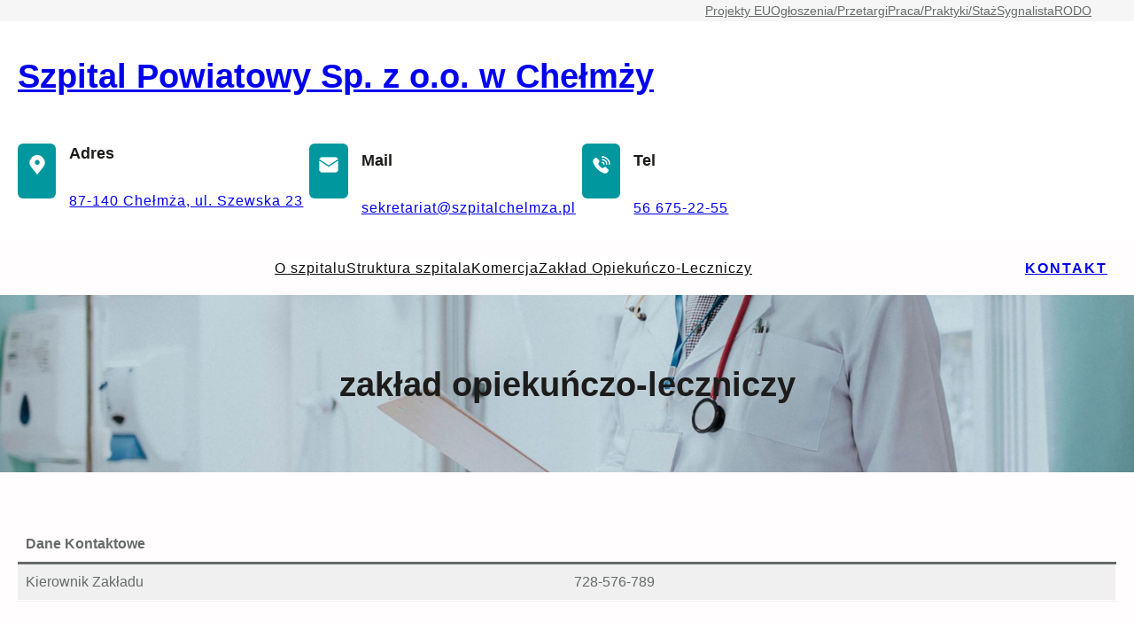

--- FILE ---
content_type: text/html; charset=UTF-8
request_url: https://e-szpitalchelmza.pl/zaklad-opiekunczo-leczniczy/
body_size: 18822
content:
<!DOCTYPE html>
<html lang="pl-PL">
<head>
	<meta charset="UTF-8" />
	<meta name="viewport" content="width=device-width, initial-scale=1" />
<meta name='robots' content='max-image-preview:large' />
	<style>img:is([sizes="auto" i], [sizes^="auto," i]) { contain-intrinsic-size: 3000px 1500px }</style>
	<title>zakład opiekuńczo-leczniczy &#8211; Szpital Powiatowy Sp. z o.o. w Chełmży</title>
<link rel='dns-prefetch' href='//szpitalchelmza.pl' />
<link rel="alternate" type="application/rss+xml" title="Szpital Powiatowy Sp. z o.o. w Chełmży &raquo; Kanał z wpisami" href="https://szpitalchelmza.pl/feed/" />
<link rel="alternate" type="application/rss+xml" title="Szpital Powiatowy Sp. z o.o. w Chełmży &raquo; Kanał z komentarzami" href="https://szpitalchelmza.pl/comments/feed/" />
<script>
window._wpemojiSettings = {"baseUrl":"https:\/\/s.w.org\/images\/core\/emoji\/16.0.1\/72x72\/","ext":".png","svgUrl":"https:\/\/s.w.org\/images\/core\/emoji\/16.0.1\/svg\/","svgExt":".svg","source":{"concatemoji":"https:\/\/szpitalchelmza.pl\/wp-includes\/js\/wp-emoji-release.min.js?ver=6.8.3"}};
/*! This file is auto-generated */
!function(s,n){var o,i,e;function c(e){try{var t={supportTests:e,timestamp:(new Date).valueOf()};sessionStorage.setItem(o,JSON.stringify(t))}catch(e){}}function p(e,t,n){e.clearRect(0,0,e.canvas.width,e.canvas.height),e.fillText(t,0,0);var t=new Uint32Array(e.getImageData(0,0,e.canvas.width,e.canvas.height).data),a=(e.clearRect(0,0,e.canvas.width,e.canvas.height),e.fillText(n,0,0),new Uint32Array(e.getImageData(0,0,e.canvas.width,e.canvas.height).data));return t.every(function(e,t){return e===a[t]})}function u(e,t){e.clearRect(0,0,e.canvas.width,e.canvas.height),e.fillText(t,0,0);for(var n=e.getImageData(16,16,1,1),a=0;a<n.data.length;a++)if(0!==n.data[a])return!1;return!0}function f(e,t,n,a){switch(t){case"flag":return n(e,"\ud83c\udff3\ufe0f\u200d\u26a7\ufe0f","\ud83c\udff3\ufe0f\u200b\u26a7\ufe0f")?!1:!n(e,"\ud83c\udde8\ud83c\uddf6","\ud83c\udde8\u200b\ud83c\uddf6")&&!n(e,"\ud83c\udff4\udb40\udc67\udb40\udc62\udb40\udc65\udb40\udc6e\udb40\udc67\udb40\udc7f","\ud83c\udff4\u200b\udb40\udc67\u200b\udb40\udc62\u200b\udb40\udc65\u200b\udb40\udc6e\u200b\udb40\udc67\u200b\udb40\udc7f");case"emoji":return!a(e,"\ud83e\udedf")}return!1}function g(e,t,n,a){var r="undefined"!=typeof WorkerGlobalScope&&self instanceof WorkerGlobalScope?new OffscreenCanvas(300,150):s.createElement("canvas"),o=r.getContext("2d",{willReadFrequently:!0}),i=(o.textBaseline="top",o.font="600 32px Arial",{});return e.forEach(function(e){i[e]=t(o,e,n,a)}),i}function t(e){var t=s.createElement("script");t.src=e,t.defer=!0,s.head.appendChild(t)}"undefined"!=typeof Promise&&(o="wpEmojiSettingsSupports",i=["flag","emoji"],n.supports={everything:!0,everythingExceptFlag:!0},e=new Promise(function(e){s.addEventListener("DOMContentLoaded",e,{once:!0})}),new Promise(function(t){var n=function(){try{var e=JSON.parse(sessionStorage.getItem(o));if("object"==typeof e&&"number"==typeof e.timestamp&&(new Date).valueOf()<e.timestamp+604800&&"object"==typeof e.supportTests)return e.supportTests}catch(e){}return null}();if(!n){if("undefined"!=typeof Worker&&"undefined"!=typeof OffscreenCanvas&&"undefined"!=typeof URL&&URL.createObjectURL&&"undefined"!=typeof Blob)try{var e="postMessage("+g.toString()+"("+[JSON.stringify(i),f.toString(),p.toString(),u.toString()].join(",")+"));",a=new Blob([e],{type:"text/javascript"}),r=new Worker(URL.createObjectURL(a),{name:"wpTestEmojiSupports"});return void(r.onmessage=function(e){c(n=e.data),r.terminate(),t(n)})}catch(e){}c(n=g(i,f,p,u))}t(n)}).then(function(e){for(var t in e)n.supports[t]=e[t],n.supports.everything=n.supports.everything&&n.supports[t],"flag"!==t&&(n.supports.everythingExceptFlag=n.supports.everythingExceptFlag&&n.supports[t]);n.supports.everythingExceptFlag=n.supports.everythingExceptFlag&&!n.supports.flag,n.DOMReady=!1,n.readyCallback=function(){n.DOMReady=!0}}).then(function(){return e}).then(function(){var e;n.supports.everything||(n.readyCallback(),(e=n.source||{}).concatemoji?t(e.concatemoji):e.wpemoji&&e.twemoji&&(t(e.twemoji),t(e.wpemoji)))}))}((window,document),window._wpemojiSettings);
</script>

<style id='wp-block-navigation-link-inline-css'>
.wp-block-navigation .wp-block-navigation-item__label{overflow-wrap:break-word}.wp-block-navigation .wp-block-navigation-item__description{display:none}.link-ui-tools{border-top:1px solid #f0f0f0;padding:8px}.link-ui-block-inserter{padding-top:8px}.link-ui-block-inserter__back{margin-left:8px;text-transform:uppercase}
</style>
<link rel='stylesheet' id='wp-block-navigation-css' href='https://szpitalchelmza.pl/wp-includes/blocks/navigation/style.min.css?ver=6.8.3' media='all' />
<style id='wp-block-group-inline-css'>
.wp-block-group{box-sizing:border-box}:where(.wp-block-group.wp-block-group-is-layout-constrained){position:relative}
</style>
<style id='wp-block-group-theme-inline-css'>
:where(.wp-block-group.has-background){padding:1.25em 2.375em}
</style>
<style id='wp-block-site-title-inline-css'>
.wp-block-site-title{box-sizing:border-box}.wp-block-site-title :where(a){color:inherit;font-family:inherit;font-size:inherit;font-style:inherit;font-weight:inherit;letter-spacing:inherit;line-height:inherit;text-decoration:inherit}
</style>
<style id='wp-block-columns-inline-css'>
.wp-block-columns{align-items:normal!important;box-sizing:border-box;display:flex;flex-wrap:wrap!important}@media (min-width:782px){.wp-block-columns{flex-wrap:nowrap!important}}.wp-block-columns.are-vertically-aligned-top{align-items:flex-start}.wp-block-columns.are-vertically-aligned-center{align-items:center}.wp-block-columns.are-vertically-aligned-bottom{align-items:flex-end}@media (max-width:781px){.wp-block-columns:not(.is-not-stacked-on-mobile)>.wp-block-column{flex-basis:100%!important}}@media (min-width:782px){.wp-block-columns:not(.is-not-stacked-on-mobile)>.wp-block-column{flex-basis:0;flex-grow:1}.wp-block-columns:not(.is-not-stacked-on-mobile)>.wp-block-column[style*=flex-basis]{flex-grow:0}}.wp-block-columns.is-not-stacked-on-mobile{flex-wrap:nowrap!important}.wp-block-columns.is-not-stacked-on-mobile>.wp-block-column{flex-basis:0;flex-grow:1}.wp-block-columns.is-not-stacked-on-mobile>.wp-block-column[style*=flex-basis]{flex-grow:0}:where(.wp-block-columns){margin-bottom:1.75em}:where(.wp-block-columns.has-background){padding:1.25em 2.375em}.wp-block-column{flex-grow:1;min-width:0;overflow-wrap:break-word;word-break:break-word}.wp-block-column.is-vertically-aligned-top{align-self:flex-start}.wp-block-column.is-vertically-aligned-center{align-self:center}.wp-block-column.is-vertically-aligned-bottom{align-self:flex-end}.wp-block-column.is-vertically-aligned-stretch{align-self:stretch}.wp-block-column.is-vertically-aligned-bottom,.wp-block-column.is-vertically-aligned-center,.wp-block-column.is-vertically-aligned-top{width:100%}
</style>
<link rel='stylesheet' id='wp-block-image-css' href='https://szpitalchelmza.pl/wp-includes/blocks/image/style.min.css?ver=6.8.3' media='all' />
<style id='wp-block-image-theme-inline-css'>
:root :where(.wp-block-image figcaption){color:#555;font-size:13px;text-align:center}.is-dark-theme :root :where(.wp-block-image figcaption){color:#ffffffa6}.wp-block-image{margin:0 0 1em}
</style>
<style id='wp-block-heading-inline-css'>
h1.has-background,h2.has-background,h3.has-background,h4.has-background,h5.has-background,h6.has-background{padding:1.25em 2.375em}h1.has-text-align-left[style*=writing-mode]:where([style*=vertical-lr]),h1.has-text-align-right[style*=writing-mode]:where([style*=vertical-rl]),h2.has-text-align-left[style*=writing-mode]:where([style*=vertical-lr]),h2.has-text-align-right[style*=writing-mode]:where([style*=vertical-rl]),h3.has-text-align-left[style*=writing-mode]:where([style*=vertical-lr]),h3.has-text-align-right[style*=writing-mode]:where([style*=vertical-rl]),h4.has-text-align-left[style*=writing-mode]:where([style*=vertical-lr]),h4.has-text-align-right[style*=writing-mode]:where([style*=vertical-rl]),h5.has-text-align-left[style*=writing-mode]:where([style*=vertical-lr]),h5.has-text-align-right[style*=writing-mode]:where([style*=vertical-rl]),h6.has-text-align-left[style*=writing-mode]:where([style*=vertical-lr]),h6.has-text-align-right[style*=writing-mode]:where([style*=vertical-rl]){rotate:180deg}
</style>
<style id='wp-block-paragraph-inline-css'>
.is-small-text{font-size:.875em}.is-regular-text{font-size:1em}.is-large-text{font-size:2.25em}.is-larger-text{font-size:3em}.has-drop-cap:not(:focus):first-letter{float:left;font-size:8.4em;font-style:normal;font-weight:100;line-height:.68;margin:.05em .1em 0 0;text-transform:uppercase}body.rtl .has-drop-cap:not(:focus):first-letter{float:none;margin-left:.1em}p.has-drop-cap.has-background{overflow:hidden}:root :where(p.has-background){padding:1.25em 2.375em}:where(p.has-text-color:not(.has-link-color)) a{color:inherit}p.has-text-align-left[style*="writing-mode:vertical-lr"],p.has-text-align-right[style*="writing-mode:vertical-rl"]{rotate:180deg}
</style>
<style id='wp-block-button-inline-css'>
.wp-block-button__link{align-content:center;box-sizing:border-box;cursor:pointer;display:inline-block;height:100%;text-align:center;word-break:break-word}.wp-block-button__link.aligncenter{text-align:center}.wp-block-button__link.alignright{text-align:right}:where(.wp-block-button__link){border-radius:9999px;box-shadow:none;padding:calc(.667em + 2px) calc(1.333em + 2px);text-decoration:none}.wp-block-button[style*=text-decoration] .wp-block-button__link{text-decoration:inherit}.wp-block-buttons>.wp-block-button.has-custom-width{max-width:none}.wp-block-buttons>.wp-block-button.has-custom-width .wp-block-button__link{width:100%}.wp-block-buttons>.wp-block-button.has-custom-font-size .wp-block-button__link{font-size:inherit}.wp-block-buttons>.wp-block-button.wp-block-button__width-25{width:calc(25% - var(--wp--style--block-gap, .5em)*.75)}.wp-block-buttons>.wp-block-button.wp-block-button__width-50{width:calc(50% - var(--wp--style--block-gap, .5em)*.5)}.wp-block-buttons>.wp-block-button.wp-block-button__width-75{width:calc(75% - var(--wp--style--block-gap, .5em)*.25)}.wp-block-buttons>.wp-block-button.wp-block-button__width-100{flex-basis:100%;width:100%}.wp-block-buttons.is-vertical>.wp-block-button.wp-block-button__width-25{width:25%}.wp-block-buttons.is-vertical>.wp-block-button.wp-block-button__width-50{width:50%}.wp-block-buttons.is-vertical>.wp-block-button.wp-block-button__width-75{width:75%}.wp-block-button.is-style-squared,.wp-block-button__link.wp-block-button.is-style-squared{border-radius:0}.wp-block-button.no-border-radius,.wp-block-button__link.no-border-radius{border-radius:0!important}:root :where(.wp-block-button .wp-block-button__link.is-style-outline),:root :where(.wp-block-button.is-style-outline>.wp-block-button__link){border:2px solid;padding:.667em 1.333em}:root :where(.wp-block-button .wp-block-button__link.is-style-outline:not(.has-text-color)),:root :where(.wp-block-button.is-style-outline>.wp-block-button__link:not(.has-text-color)){color:currentColor}:root :where(.wp-block-button .wp-block-button__link.is-style-outline:not(.has-background)),:root :where(.wp-block-button.is-style-outline>.wp-block-button__link:not(.has-background)){background-color:initial;background-image:none}
</style>
<style id='wp-block-buttons-inline-css'>
.wp-block-buttons{box-sizing:border-box}.wp-block-buttons.is-vertical{flex-direction:column}.wp-block-buttons.is-vertical>.wp-block-button:last-child{margin-bottom:0}.wp-block-buttons>.wp-block-button{display:inline-block;margin:0}.wp-block-buttons.is-content-justification-left{justify-content:flex-start}.wp-block-buttons.is-content-justification-left.is-vertical{align-items:flex-start}.wp-block-buttons.is-content-justification-center{justify-content:center}.wp-block-buttons.is-content-justification-center.is-vertical{align-items:center}.wp-block-buttons.is-content-justification-right{justify-content:flex-end}.wp-block-buttons.is-content-justification-right.is-vertical{align-items:flex-end}.wp-block-buttons.is-content-justification-space-between{justify-content:space-between}.wp-block-buttons.aligncenter{text-align:center}.wp-block-buttons:not(.is-content-justification-space-between,.is-content-justification-right,.is-content-justification-left,.is-content-justification-center) .wp-block-button.aligncenter{margin-left:auto;margin-right:auto;width:100%}.wp-block-buttons[style*=text-decoration] .wp-block-button,.wp-block-buttons[style*=text-decoration] .wp-block-button__link{text-decoration:inherit}.wp-block-buttons.has-custom-font-size .wp-block-button__link{font-size:inherit}.wp-block-buttons .wp-block-button__link{width:100%}.wp-block-button.aligncenter{text-align:center}
</style>
<style id='wp-block-template-part-theme-inline-css'>
:root :where(.wp-block-template-part.has-background){margin-bottom:0;margin-top:0;padding:1.25em 2.375em}
</style>
<style id='wp-block-post-title-inline-css'>
.wp-block-post-title{box-sizing:border-box;word-break:break-word}.wp-block-post-title :where(a){display:inline-block;font-family:inherit;font-size:inherit;font-style:inherit;font-weight:inherit;letter-spacing:inherit;line-height:inherit;text-decoration:inherit}
</style>
<link rel='stylesheet' id='wp-block-cover-css' href='https://szpitalchelmza.pl/wp-includes/blocks/cover/style.min.css?ver=6.8.3' media='all' />
<style id='wp-block-table-inline-css'>
.wp-block-table{overflow-x:auto}.wp-block-table table{border-collapse:collapse;width:100%}.wp-block-table thead{border-bottom:3px solid}.wp-block-table tfoot{border-top:3px solid}.wp-block-table td,.wp-block-table th{border:1px solid;padding:.5em}.wp-block-table .has-fixed-layout{table-layout:fixed;width:100%}.wp-block-table .has-fixed-layout td,.wp-block-table .has-fixed-layout th{word-break:break-word}.wp-block-table.aligncenter,.wp-block-table.alignleft,.wp-block-table.alignright{display:table;width:auto}.wp-block-table.aligncenter td,.wp-block-table.aligncenter th,.wp-block-table.alignleft td,.wp-block-table.alignleft th,.wp-block-table.alignright td,.wp-block-table.alignright th{word-break:break-word}.wp-block-table .has-subtle-light-gray-background-color{background-color:#f3f4f5}.wp-block-table .has-subtle-pale-green-background-color{background-color:#e9fbe5}.wp-block-table .has-subtle-pale-blue-background-color{background-color:#e7f5fe}.wp-block-table .has-subtle-pale-pink-background-color{background-color:#fcf0ef}.wp-block-table.is-style-stripes{background-color:initial;border-bottom:1px solid #f0f0f0;border-collapse:inherit;border-spacing:0}.wp-block-table.is-style-stripes tbody tr:nth-child(odd){background-color:#f0f0f0}.wp-block-table.is-style-stripes.has-subtle-light-gray-background-color tbody tr:nth-child(odd){background-color:#f3f4f5}.wp-block-table.is-style-stripes.has-subtle-pale-green-background-color tbody tr:nth-child(odd){background-color:#e9fbe5}.wp-block-table.is-style-stripes.has-subtle-pale-blue-background-color tbody tr:nth-child(odd){background-color:#e7f5fe}.wp-block-table.is-style-stripes.has-subtle-pale-pink-background-color tbody tr:nth-child(odd){background-color:#fcf0ef}.wp-block-table.is-style-stripes td,.wp-block-table.is-style-stripes th{border-color:#0000}.wp-block-table .has-border-color td,.wp-block-table .has-border-color th,.wp-block-table .has-border-color tr,.wp-block-table .has-border-color>*{border-color:inherit}.wp-block-table table[style*=border-top-color] tr:first-child,.wp-block-table table[style*=border-top-color] tr:first-child td,.wp-block-table table[style*=border-top-color] tr:first-child th,.wp-block-table table[style*=border-top-color]>*,.wp-block-table table[style*=border-top-color]>* td,.wp-block-table table[style*=border-top-color]>* th{border-top-color:inherit}.wp-block-table table[style*=border-top-color] tr:not(:first-child){border-top-color:initial}.wp-block-table table[style*=border-right-color] td:last-child,.wp-block-table table[style*=border-right-color] th,.wp-block-table table[style*=border-right-color] tr,.wp-block-table table[style*=border-right-color]>*{border-right-color:inherit}.wp-block-table table[style*=border-bottom-color] tr:last-child,.wp-block-table table[style*=border-bottom-color] tr:last-child td,.wp-block-table table[style*=border-bottom-color] tr:last-child th,.wp-block-table table[style*=border-bottom-color]>*,.wp-block-table table[style*=border-bottom-color]>* td,.wp-block-table table[style*=border-bottom-color]>* th{border-bottom-color:inherit}.wp-block-table table[style*=border-bottom-color] tr:not(:last-child){border-bottom-color:initial}.wp-block-table table[style*=border-left-color] td:first-child,.wp-block-table table[style*=border-left-color] th,.wp-block-table table[style*=border-left-color] tr,.wp-block-table table[style*=border-left-color]>*{border-left-color:inherit}.wp-block-table table[style*=border-style] td,.wp-block-table table[style*=border-style] th,.wp-block-table table[style*=border-style] tr,.wp-block-table table[style*=border-style]>*{border-style:inherit}.wp-block-table table[style*=border-width] td,.wp-block-table table[style*=border-width] th,.wp-block-table table[style*=border-width] tr,.wp-block-table table[style*=border-width]>*{border-style:inherit;border-width:inherit}
</style>
<style id='wp-block-table-theme-inline-css'>
.wp-block-table{margin:0 0 1em}.wp-block-table td,.wp-block-table th{word-break:normal}.wp-block-table :where(figcaption){color:#555;font-size:13px;text-align:center}.is-dark-theme .wp-block-table :where(figcaption){color:#ffffffa6}
</style>
<style id='wp-block-spacer-inline-css'>
.wp-block-spacer{clear:both}
</style>
<style id='wp-block-list-inline-css'>
ol,ul{box-sizing:border-box}:root :where(.wp-block-list.has-background){padding:1.25em 2.375em}
</style>
<link rel='stylesheet' id='wp-block-gallery-css' href='https://szpitalchelmza.pl/wp-includes/blocks/gallery/style.min.css?ver=6.8.3' media='all' />
<style id='wp-block-gallery-theme-inline-css'>
.blocks-gallery-caption{color:#555;font-size:13px;text-align:center}.is-dark-theme .blocks-gallery-caption{color:#ffffffa6}
</style>
<style id='wp-block-post-content-inline-css'>
.wp-block-post-content{display:flow-root}
</style>
<link rel='stylesheet' id='wp-block-social-links-css' href='https://szpitalchelmza.pl/wp-includes/blocks/social-links/style.min.css?ver=6.8.3' media='all' />
<style id='wp-emoji-styles-inline-css'>

	img.wp-smiley, img.emoji {
		display: inline !important;
		border: none !important;
		box-shadow: none !important;
		height: 1em !important;
		width: 1em !important;
		margin: 0 0.07em !important;
		vertical-align: -0.1em !important;
		background: none !important;
		padding: 0 !important;
	}
</style>
<style id='wp-block-library-inline-css'>
:root{--wp-admin-theme-color:#007cba;--wp-admin-theme-color--rgb:0,124,186;--wp-admin-theme-color-darker-10:#006ba1;--wp-admin-theme-color-darker-10--rgb:0,107,161;--wp-admin-theme-color-darker-20:#005a87;--wp-admin-theme-color-darker-20--rgb:0,90,135;--wp-admin-border-width-focus:2px;--wp-block-synced-color:#7a00df;--wp-block-synced-color--rgb:122,0,223;--wp-bound-block-color:var(--wp-block-synced-color)}@media (min-resolution:192dpi){:root{--wp-admin-border-width-focus:1.5px}}.wp-element-button{cursor:pointer}:root{--wp--preset--font-size--normal:16px;--wp--preset--font-size--huge:42px}:root .has-very-light-gray-background-color{background-color:#eee}:root .has-very-dark-gray-background-color{background-color:#313131}:root .has-very-light-gray-color{color:#eee}:root .has-very-dark-gray-color{color:#313131}:root .has-vivid-green-cyan-to-vivid-cyan-blue-gradient-background{background:linear-gradient(135deg,#00d084,#0693e3)}:root .has-purple-crush-gradient-background{background:linear-gradient(135deg,#34e2e4,#4721fb 50%,#ab1dfe)}:root .has-hazy-dawn-gradient-background{background:linear-gradient(135deg,#faaca8,#dad0ec)}:root .has-subdued-olive-gradient-background{background:linear-gradient(135deg,#fafae1,#67a671)}:root .has-atomic-cream-gradient-background{background:linear-gradient(135deg,#fdd79a,#004a59)}:root .has-nightshade-gradient-background{background:linear-gradient(135deg,#330968,#31cdcf)}:root .has-midnight-gradient-background{background:linear-gradient(135deg,#020381,#2874fc)}.has-regular-font-size{font-size:1em}.has-larger-font-size{font-size:2.625em}.has-normal-font-size{font-size:var(--wp--preset--font-size--normal)}.has-huge-font-size{font-size:var(--wp--preset--font-size--huge)}.has-text-align-center{text-align:center}.has-text-align-left{text-align:left}.has-text-align-right{text-align:right}#end-resizable-editor-section{display:none}.aligncenter{clear:both}.items-justified-left{justify-content:flex-start}.items-justified-center{justify-content:center}.items-justified-right{justify-content:flex-end}.items-justified-space-between{justify-content:space-between}.screen-reader-text{border:0;clip-path:inset(50%);height:1px;margin:-1px;overflow:hidden;padding:0;position:absolute;width:1px;word-wrap:normal!important}.screen-reader-text:focus{background-color:#ddd;clip-path:none;color:#444;display:block;font-size:1em;height:auto;left:5px;line-height:normal;padding:15px 23px 14px;text-decoration:none;top:5px;width:auto;z-index:100000}html :where(.has-border-color){border-style:solid}html :where([style*=border-top-color]){border-top-style:solid}html :where([style*=border-right-color]){border-right-style:solid}html :where([style*=border-bottom-color]){border-bottom-style:solid}html :where([style*=border-left-color]){border-left-style:solid}html :where([style*=border-width]){border-style:solid}html :where([style*=border-top-width]){border-top-style:solid}html :where([style*=border-right-width]){border-right-style:solid}html :where([style*=border-bottom-width]){border-bottom-style:solid}html :where([style*=border-left-width]){border-left-style:solid}html :where(img[class*=wp-image-]){height:auto;max-width:100%}:where(figure){margin:0 0 1em}html :where(.is-position-sticky){--wp-admin--admin-bar--position-offset:var(--wp-admin--admin-bar--height,0px)}@media screen and (max-width:600px){html :where(.is-position-sticky){--wp-admin--admin-bar--position-offset:0px}}
</style>
<style id='global-styles-inline-css'>
:root{--wp--preset--aspect-ratio--square: 1;--wp--preset--aspect-ratio--4-3: 4/3;--wp--preset--aspect-ratio--3-4: 3/4;--wp--preset--aspect-ratio--3-2: 3/2;--wp--preset--aspect-ratio--2-3: 2/3;--wp--preset--aspect-ratio--16-9: 16/9;--wp--preset--aspect-ratio--9-16: 9/16;--wp--preset--color--black: #000000;--wp--preset--color--cyan-bluish-gray: #abb8c3;--wp--preset--color--white: #ffffff;--wp--preset--color--pale-pink: #f78da7;--wp--preset--color--vivid-red: #cf2e2e;--wp--preset--color--luminous-vivid-orange: #ff6900;--wp--preset--color--luminous-vivid-amber: #fcb900;--wp--preset--color--light-green-cyan: #7bdcb5;--wp--preset--color--vivid-green-cyan: #00d084;--wp--preset--color--pale-cyan-blue: #8ed1fc;--wp--preset--color--vivid-cyan-blue: #0693e3;--wp--preset--color--vivid-purple: #9b51e0;--wp--preset--color--base: #fffdfd;--wp--preset--color--body-text: #666b68;--wp--preset--color--section-bg: #f6f6f6;--wp--preset--color--heading: #1d1c1a;--wp--preset--color--primary: #00989E;--wp--preset--color--secondary: #0c0c0c;--wp--preset--gradient--vivid-cyan-blue-to-vivid-purple: linear-gradient(135deg,rgba(6,147,227,1) 0%,rgb(155,81,224) 100%);--wp--preset--gradient--light-green-cyan-to-vivid-green-cyan: linear-gradient(135deg,rgb(122,220,180) 0%,rgb(0,208,130) 100%);--wp--preset--gradient--luminous-vivid-amber-to-luminous-vivid-orange: linear-gradient(135deg,rgba(252,185,0,1) 0%,rgba(255,105,0,1) 100%);--wp--preset--gradient--luminous-vivid-orange-to-vivid-red: linear-gradient(135deg,rgba(255,105,0,1) 0%,rgb(207,46,46) 100%);--wp--preset--gradient--very-light-gray-to-cyan-bluish-gray: linear-gradient(135deg,rgb(238,238,238) 0%,rgb(169,184,195) 100%);--wp--preset--gradient--cool-to-warm-spectrum: linear-gradient(135deg,rgb(74,234,220) 0%,rgb(151,120,209) 20%,rgb(207,42,186) 40%,rgb(238,44,130) 60%,rgb(251,105,98) 80%,rgb(254,248,76) 100%);--wp--preset--gradient--blush-light-purple: linear-gradient(135deg,rgb(255,206,236) 0%,rgb(152,150,240) 100%);--wp--preset--gradient--blush-bordeaux: linear-gradient(135deg,rgb(254,205,165) 0%,rgb(254,45,45) 50%,rgb(107,0,62) 100%);--wp--preset--gradient--luminous-dusk: linear-gradient(135deg,rgb(255,203,112) 0%,rgb(199,81,192) 50%,rgb(65,88,208) 100%);--wp--preset--gradient--pale-ocean: linear-gradient(135deg,rgb(255,245,203) 0%,rgb(182,227,212) 50%,rgb(51,167,181) 100%);--wp--preset--gradient--electric-grass: linear-gradient(135deg,rgb(202,248,128) 0%,rgb(113,206,126) 100%);--wp--preset--gradient--midnight: linear-gradient(135deg,rgb(2,3,129) 0%,rgb(40,116,252) 100%);--wp--preset--font-size--small: 14px;--wp--preset--font-size--medium: 18px;--wp--preset--font-size--large: 26px;--wp--preset--font-size--x-large: 42px;--wp--preset--font-size--body-text: 16px;--wp--preset--font-size--regular: 22px;--wp--preset--font-size--extra-large: 32px;--wp--preset--font-size--big: clamp(33px, calc(2.0625rem + ((1vw - 3.2px) * 2.0625)), 66px);;--wp--preset--font-size--huge: clamp(40px, calc(2.25rem + ((1vw - 3.2px) * 2.375)), 74px);;--wp--preset--font-size--gigantic: clamp(42px, calc(2.625rem + ((1vw - 3.2px) * 2.75)), 86px);;--wp--preset--font-size--banner-title: clamp(2.5rem, 2.113rem + 1.935vw, 4rem);;--wp--preset--font-size--section-title: clamp(2rem, 1.871rem + 0.645vw, 2.5rem);;--wp--preset--font-family--mulish: "Mulish", sans-serif;--wp--preset--font-family--nunito: "Nunito", sans-serif;--wp--preset--spacing--20: 0.44rem;--wp--preset--spacing--30: 0.67rem;--wp--preset--spacing--40: 1rem;--wp--preset--spacing--50: 1.5rem;--wp--preset--spacing--60: 2.25rem;--wp--preset--spacing--70: 3.38rem;--wp--preset--spacing--80: 5.06rem;--wp--preset--shadow--natural: 6px 6px 9px rgba(0, 0, 0, 0.2);--wp--preset--shadow--deep: 12px 12px 50px rgba(0, 0, 0, 0.4);--wp--preset--shadow--sharp: 6px 6px 0px rgba(0, 0, 0, 0.2);--wp--preset--shadow--outlined: 6px 6px 0px -3px rgba(255, 255, 255, 1), 6px 6px rgba(0, 0, 0, 1);--wp--preset--shadow--crisp: 6px 6px 0px rgba(0, 0, 0, 1);}:root { --wp--style--global--content-size: 999px;--wp--style--global--wide-size: 1280px; }:where(body) { margin: 0; }.wp-site-blocks { padding-top: var(--wp--style--root--padding-top); padding-bottom: var(--wp--style--root--padding-bottom); }.has-global-padding { padding-right: var(--wp--style--root--padding-right); padding-left: var(--wp--style--root--padding-left); }.has-global-padding > .alignfull { margin-right: calc(var(--wp--style--root--padding-right) * -1); margin-left: calc(var(--wp--style--root--padding-left) * -1); }.has-global-padding :where(:not(.alignfull.is-layout-flow) > .has-global-padding:not(.wp-block-block, .alignfull)) { padding-right: 0; padding-left: 0; }.has-global-padding :where(:not(.alignfull.is-layout-flow) > .has-global-padding:not(.wp-block-block, .alignfull)) > .alignfull { margin-left: 0; margin-right: 0; }.wp-site-blocks > .alignleft { float: left; margin-right: 2em; }.wp-site-blocks > .alignright { float: right; margin-left: 2em; }.wp-site-blocks > .aligncenter { justify-content: center; margin-left: auto; margin-right: auto; }:where(.wp-site-blocks) > * { margin-block-start: 24px; margin-block-end: 0; }:where(.wp-site-blocks) > :first-child { margin-block-start: 0; }:where(.wp-site-blocks) > :last-child { margin-block-end: 0; }:root { --wp--style--block-gap: 24px; }:root :where(.is-layout-flow) > :first-child{margin-block-start: 0;}:root :where(.is-layout-flow) > :last-child{margin-block-end: 0;}:root :where(.is-layout-flow) > *{margin-block-start: 24px;margin-block-end: 0;}:root :where(.is-layout-constrained) > :first-child{margin-block-start: 0;}:root :where(.is-layout-constrained) > :last-child{margin-block-end: 0;}:root :where(.is-layout-constrained) > *{margin-block-start: 24px;margin-block-end: 0;}:root :where(.is-layout-flex){gap: 24px;}:root :where(.is-layout-grid){gap: 24px;}.is-layout-flow > .alignleft{float: left;margin-inline-start: 0;margin-inline-end: 2em;}.is-layout-flow > .alignright{float: right;margin-inline-start: 2em;margin-inline-end: 0;}.is-layout-flow > .aligncenter{margin-left: auto !important;margin-right: auto !important;}.is-layout-constrained > .alignleft{float: left;margin-inline-start: 0;margin-inline-end: 2em;}.is-layout-constrained > .alignright{float: right;margin-inline-start: 2em;margin-inline-end: 0;}.is-layout-constrained > .aligncenter{margin-left: auto !important;margin-right: auto !important;}.is-layout-constrained > :where(:not(.alignleft):not(.alignright):not(.alignfull)){max-width: var(--wp--style--global--content-size);margin-left: auto !important;margin-right: auto !important;}.is-layout-constrained > .alignwide{max-width: var(--wp--style--global--wide-size);}body .is-layout-flex{display: flex;}.is-layout-flex{flex-wrap: wrap;align-items: center;}.is-layout-flex > :is(*, div){margin: 0;}body .is-layout-grid{display: grid;}.is-layout-grid > :is(*, div){margin: 0;}body{background-color: var(--wp--preset--color--base);color: var(--wp--preset--color--body-text);font-family: var(--wp--preset--font-family--mulish);font-size: var(--wp--preset--font-size--body-text);font-weight: 400;line-height: 1.5rem;margin-top: 0;margin-right: 0;margin-bottom: 0;margin-left: 0;--wp--style--root--padding-top: 0;--wp--style--root--padding-right: var(--wp--preset--spacing--20);--wp--style--root--padding-bottom: 0;--wp--style--root--padding-left: var(--wp--preset--spacing--20);}a:where(:not(.wp-element-button)){color: var(--wp--preset--color--heading);text-decoration: underline;}:root :where(a:where(:not(.wp-element-button)):hover){color: var(--wp--preset--color--primary);}:root :where(a:where(:not(.wp-element-button)):focus){color: var(--wp--preset--color--primary);outline-style: dotted;outline-width: 1px;}h1, h2, h3, h4, h5, h6{color: var(--wp--preset--color--heading);font-family: var(--wp--preset--font-family--nunito);font-weight: 700;}h1{font-size: 38px;line-height: 1.5;}h2{font-size: 32px;line-height: 1.3;}h3{font-size: 26px;}h4{font-size: 22px;}h5{font-size: 18px;}h6{font-size: 16px;}:root :where(.wp-element-button, .wp-block-button__link){background-color: var(--wp--preset--color--primary);border-width: 0;color: var(--wp--preset--color--white);font-family: inherit;font-size: inherit;line-height: inherit;padding: calc(0.667em + 2px) calc(1.333em + 2px);text-decoration: none;}:root :where(.wp-element-button:hover, .wp-block-button__link:hover){background-color: var(--wp--preset--color--secondary);color: var(--wp--preset--color--white);}.has-black-color{color: var(--wp--preset--color--black) !important;}.has-cyan-bluish-gray-color{color: var(--wp--preset--color--cyan-bluish-gray) !important;}.has-white-color{color: var(--wp--preset--color--white) !important;}.has-pale-pink-color{color: var(--wp--preset--color--pale-pink) !important;}.has-vivid-red-color{color: var(--wp--preset--color--vivid-red) !important;}.has-luminous-vivid-orange-color{color: var(--wp--preset--color--luminous-vivid-orange) !important;}.has-luminous-vivid-amber-color{color: var(--wp--preset--color--luminous-vivid-amber) !important;}.has-light-green-cyan-color{color: var(--wp--preset--color--light-green-cyan) !important;}.has-vivid-green-cyan-color{color: var(--wp--preset--color--vivid-green-cyan) !important;}.has-pale-cyan-blue-color{color: var(--wp--preset--color--pale-cyan-blue) !important;}.has-vivid-cyan-blue-color{color: var(--wp--preset--color--vivid-cyan-blue) !important;}.has-vivid-purple-color{color: var(--wp--preset--color--vivid-purple) !important;}.has-base-color{color: var(--wp--preset--color--base) !important;}.has-body-text-color{color: var(--wp--preset--color--body-text) !important;}.has-section-bg-color{color: var(--wp--preset--color--section-bg) !important;}.has-heading-color{color: var(--wp--preset--color--heading) !important;}.has-primary-color{color: var(--wp--preset--color--primary) !important;}.has-secondary-color{color: var(--wp--preset--color--secondary) !important;}.has-black-background-color{background-color: var(--wp--preset--color--black) !important;}.has-cyan-bluish-gray-background-color{background-color: var(--wp--preset--color--cyan-bluish-gray) !important;}.has-white-background-color{background-color: var(--wp--preset--color--white) !important;}.has-pale-pink-background-color{background-color: var(--wp--preset--color--pale-pink) !important;}.has-vivid-red-background-color{background-color: var(--wp--preset--color--vivid-red) !important;}.has-luminous-vivid-orange-background-color{background-color: var(--wp--preset--color--luminous-vivid-orange) !important;}.has-luminous-vivid-amber-background-color{background-color: var(--wp--preset--color--luminous-vivid-amber) !important;}.has-light-green-cyan-background-color{background-color: var(--wp--preset--color--light-green-cyan) !important;}.has-vivid-green-cyan-background-color{background-color: var(--wp--preset--color--vivid-green-cyan) !important;}.has-pale-cyan-blue-background-color{background-color: var(--wp--preset--color--pale-cyan-blue) !important;}.has-vivid-cyan-blue-background-color{background-color: var(--wp--preset--color--vivid-cyan-blue) !important;}.has-vivid-purple-background-color{background-color: var(--wp--preset--color--vivid-purple) !important;}.has-base-background-color{background-color: var(--wp--preset--color--base) !important;}.has-body-text-background-color{background-color: var(--wp--preset--color--body-text) !important;}.has-section-bg-background-color{background-color: var(--wp--preset--color--section-bg) !important;}.has-heading-background-color{background-color: var(--wp--preset--color--heading) !important;}.has-primary-background-color{background-color: var(--wp--preset--color--primary) !important;}.has-secondary-background-color{background-color: var(--wp--preset--color--secondary) !important;}.has-black-border-color{border-color: var(--wp--preset--color--black) !important;}.has-cyan-bluish-gray-border-color{border-color: var(--wp--preset--color--cyan-bluish-gray) !important;}.has-white-border-color{border-color: var(--wp--preset--color--white) !important;}.has-pale-pink-border-color{border-color: var(--wp--preset--color--pale-pink) !important;}.has-vivid-red-border-color{border-color: var(--wp--preset--color--vivid-red) !important;}.has-luminous-vivid-orange-border-color{border-color: var(--wp--preset--color--luminous-vivid-orange) !important;}.has-luminous-vivid-amber-border-color{border-color: var(--wp--preset--color--luminous-vivid-amber) !important;}.has-light-green-cyan-border-color{border-color: var(--wp--preset--color--light-green-cyan) !important;}.has-vivid-green-cyan-border-color{border-color: var(--wp--preset--color--vivid-green-cyan) !important;}.has-pale-cyan-blue-border-color{border-color: var(--wp--preset--color--pale-cyan-blue) !important;}.has-vivid-cyan-blue-border-color{border-color: var(--wp--preset--color--vivid-cyan-blue) !important;}.has-vivid-purple-border-color{border-color: var(--wp--preset--color--vivid-purple) !important;}.has-base-border-color{border-color: var(--wp--preset--color--base) !important;}.has-body-text-border-color{border-color: var(--wp--preset--color--body-text) !important;}.has-section-bg-border-color{border-color: var(--wp--preset--color--section-bg) !important;}.has-heading-border-color{border-color: var(--wp--preset--color--heading) !important;}.has-primary-border-color{border-color: var(--wp--preset--color--primary) !important;}.has-secondary-border-color{border-color: var(--wp--preset--color--secondary) !important;}.has-vivid-cyan-blue-to-vivid-purple-gradient-background{background: var(--wp--preset--gradient--vivid-cyan-blue-to-vivid-purple) !important;}.has-light-green-cyan-to-vivid-green-cyan-gradient-background{background: var(--wp--preset--gradient--light-green-cyan-to-vivid-green-cyan) !important;}.has-luminous-vivid-amber-to-luminous-vivid-orange-gradient-background{background: var(--wp--preset--gradient--luminous-vivid-amber-to-luminous-vivid-orange) !important;}.has-luminous-vivid-orange-to-vivid-red-gradient-background{background: var(--wp--preset--gradient--luminous-vivid-orange-to-vivid-red) !important;}.has-very-light-gray-to-cyan-bluish-gray-gradient-background{background: var(--wp--preset--gradient--very-light-gray-to-cyan-bluish-gray) !important;}.has-cool-to-warm-spectrum-gradient-background{background: var(--wp--preset--gradient--cool-to-warm-spectrum) !important;}.has-blush-light-purple-gradient-background{background: var(--wp--preset--gradient--blush-light-purple) !important;}.has-blush-bordeaux-gradient-background{background: var(--wp--preset--gradient--blush-bordeaux) !important;}.has-luminous-dusk-gradient-background{background: var(--wp--preset--gradient--luminous-dusk) !important;}.has-pale-ocean-gradient-background{background: var(--wp--preset--gradient--pale-ocean) !important;}.has-electric-grass-gradient-background{background: var(--wp--preset--gradient--electric-grass) !important;}.has-midnight-gradient-background{background: var(--wp--preset--gradient--midnight) !important;}.has-small-font-size{font-size: var(--wp--preset--font-size--small) !important;}.has-medium-font-size{font-size: var(--wp--preset--font-size--medium) !important;}.has-large-font-size{font-size: var(--wp--preset--font-size--large) !important;}.has-x-large-font-size{font-size: var(--wp--preset--font-size--x-large) !important;}.has-body-text-font-size{font-size: var(--wp--preset--font-size--body-text) !important;}.has-regular-font-size{font-size: var(--wp--preset--font-size--regular) !important;}.has-extra-large-font-size{font-size: var(--wp--preset--font-size--extra-large) !important;}.has-big-font-size{font-size: var(--wp--preset--font-size--big) !important;}.has-huge-font-size{font-size: var(--wp--preset--font-size--huge) !important;}.has-gigantic-font-size{font-size: var(--wp--preset--font-size--gigantic) !important;}.has-banner-title-font-size{font-size: var(--wp--preset--font-size--banner-title) !important;}.has-section-title-font-size{font-size: var(--wp--preset--font-size--section-title) !important;}.has-mulish-font-family{font-family: var(--wp--preset--font-family--mulish) !important;}.has-nunito-font-family{font-family: var(--wp--preset--font-family--nunito) !important;}.unikaj-dzielenia {
    display: block;
    text-align: center;
    font-size: calc(100% - 0.5vw); /* Dopasowanie czcionki */
    white-space: normal; /* Pozwala na przechodzenie do nowej linii */
    word-break: keep-all; /* Zapobiega dzieleniu słów */
    overflow-wrap: normal; /* Zapewnia, że całe słowa pozostają w jednej linii */
    max-width: 100%; /* Zapobiega wychodzeniu poza ekran */
    line-height: 1.2; /* Zmniejsza odstępy między wierszami */
}

:root :where(.wp-block-site-title){font-size: clamp(32px, calc(2.625rem + ((1vw - 3.2px) * 2.75)), 46px);;font-weight: 700;letter-spacing: 1px;line-height: 1.2;}
:root :where(.wp-block-site-title a:where(:not(.wp-element-button))){color: var(--wp--preset--color--secondary);text-decoration: none;text-transform: uppercase;}
:root :where(.wp-block-navigation){font-family: var(--wp--preset--font-family--nunito);font-size: var(--wp--preset--font-size--body-text);font-weight: 700;letter-spacing: 1px;}
:root :where(.wp-block-navigation a:where(:not(.wp-element-button))){color: var(--wp--preset--color--secondary);}
:root :where(.wp-block-navigation a:where(:not(.wp-element-button)):hover){color: var(--wp--preset--color--primary);}
:root :where(.wp-block-navigation a:where(:not(.wp-element-button)):focus){color: var(--wp--preset--color--primary);outline-style: dotted;outline-width: 1px;}
:root :where(.wp-block-post-title){color: var(--wp--preset--color--white);font-size: 42px;font-style: normal;font-weight: 700;letter-spacing: 1px;margin-top: 0;margin-bottom: 0;padding-top: 0;padding-right: 0;padding-bottom: 0;padding-left: 0;text-transform: uppercase;}
</style>
<style id='core-block-supports-inline-css'>
.wp-container-core-navigation-is-layout-fc4fd283{justify-content:flex-start;}.wp-container-core-group-is-layout-558f0d8f{flex-wrap:nowrap;justify-content:flex-end;}.wp-container-core-columns-is-layout-28f84493{flex-wrap:nowrap;}.wp-container-core-group-is-layout-80fb368b > .alignfull{margin-right:calc(var(--wp--preset--spacing--30) * -1);margin-left:calc(var(--wp--preset--spacing--30) * -1);}.wp-container-core-group-is-layout-849f6ee7 > .alignfull{margin-left:calc(15px * -1);}.wp-container-core-group-is-layout-c0d5ccf6{flex-wrap:nowrap;gap:0;}.wp-container-core-group-is-layout-f1189ed3{flex-wrap:nowrap;gap:var(--wp--preset--spacing--20);}.wp-container-core-group-is-layout-733e4e0a > .alignfull{margin-left:calc(15px * -1);}.wp-container-core-group-is-layout-9366075c{justify-content:space-between;}.wp-container-core-group-is-layout-cbc9dc1c{gap:var(--wp--preset--spacing--40);justify-content:flex-start;}.wp-container-core-group-is-layout-91e87306{gap:var(--wp--preset--spacing--20);justify-content:space-between;}.wp-container-core-group-is-layout-05ad3a3f > .alignfull{margin-right:calc(20px * -1);margin-left:calc(20px * -1);}.wp-container-core-navigation-is-layout-4b5f92ac{gap:var(--wp--preset--spacing--50);justify-content:flex-start;}.wp-container-core-buttons-is-layout-20be11b6{justify-content:flex-start;}.wp-container-2{top:calc(0px + var(--wp-admin--admin-bar--position-offset, 0px));position:sticky;z-index:10;}.wp-container-core-group-is-layout-b61c0646 > .alignfull{margin-right:calc(0px * -1);margin-left:calc(0px * -1);}.wp-container-core-group-is-layout-b61c0646 > *{margin-block-start:0;margin-block-end:0;}.wp-container-core-group-is-layout-b61c0646 > * + *{margin-block-start:0;margin-block-end:0;}.wp-elements-36edf486b2d8f2090f9e3638d05a7099 a:where(:not(.wp-element-button)){color:var(--wp--preset--color--primary);}.wp-container-core-group-is-layout-fe9cc265{flex-direction:column;align-items:flex-start;}.wp-elements-9f943dd8389d699797e5714286f0dd94 a:where(:not(.wp-element-button)){color:var(--wp--preset--color--primary);}.wp-container-core-group-is-layout-3057dfe7{grid-template-columns:repeat(auto-fill, minmax(min(10rem, 100%), 1fr));container-type:inline-size;}.wp-container-core-group-is-layout-6c531013{flex-wrap:nowrap;}.wp-elements-8f391ec365677fef61fb8563398419a9 a:where(:not(.wp-element-button)){color:var(--wp--preset--color--primary);}.wp-elements-aa50f27b3cbb7ad1ad7ee80e740ecdbb a:where(:not(.wp-element-button)){color:var(--wp--preset--color--primary);}.wp-elements-8cafbc12dbff3420da7d01ff047017ae a:where(:not(.wp-element-button)){color:var(--wp--preset--color--vivid-red);}.wp-container-core-columns-is-layout-f5a44f5b{flex-wrap:nowrap;gap:2em var(--wp--preset--spacing--70);}.wp-container-core-group-is-layout-3435f24e > .alignfull{margin-right:calc(20px * -1);margin-left:calc(20px * -1);}.wp-block-gallery.wp-block-gallery-4{--wp--style--unstable-gallery-gap:var( --wp--style--gallery-gap-default, var( --gallery-block--gutter-size, var( --wp--style--block-gap, 0.5em ) ) );gap:var( --wp--style--gallery-gap-default, var( --gallery-block--gutter-size, var( --wp--style--block-gap, 0.5em ) ) );}.wp-container-core-group-is-layout-c638e2b7 > .alignfull{margin-right:calc(20px * -1);margin-left:calc(20px * -1);}.wp-elements-b27d35069e48b68b458426352d3c2c0e a:where(:not(.wp-element-button)){color:var(--wp--preset--color--background);}.wp-elements-cb225314b1581258483d3fb93ef31b41 a:where(:not(.wp-element-button)){color:var(--wp--preset--color--white);}.wp-elements-83a3c3e0293759c9c2a72229c42a82cc a:where(:not(.wp-element-button)){color:var(--wp--preset--color--white);}.wp-container-core-group-is-layout-fc054d2d{flex-wrap:nowrap;gap:var(--wp--preset--spacing--30);}.wp-container-core-group-is-layout-877c468d{flex-wrap:nowrap;gap:var(--wp--preset--spacing--40);}.wp-container-core-group-is-layout-19a3e464{flex-wrap:nowrap;gap:var(--wp--preset--spacing--40);justify-content:center;}.wp-elements-f8415cc73f7e3b3054c56bde57f2fcd2 a:where(:not(.wp-element-button)){color:var(--wp--preset--color--white);}.wp-elements-d485b4897ae35822ccaedb4f3f3b8d86 a:where(:not(.wp-element-button)){color:var(--wp--preset--color--white);}.wp-elements-0b0bfdaf07294a36798fd449eb15d6dd a:where(:not(.wp-element-button)){color:var(--wp--preset--color--white);}.wp-container-core-group-is-layout-72eabb20{flex-wrap:nowrap;gap:var(--wp--preset--spacing--40);}.wp-elements-49beaf19d321a87f112b985709dcd4fe a:where(:not(.wp-element-button)){color:var(--wp--preset--color--white);}.wp-elements-2a5d331e69347ef7f1249e2f22879100 a:where(:not(.wp-element-button)){color:var(--wp--preset--color--white);}.wp-elements-5448d1313033c85e27500e142e13f790 a:where(:not(.wp-element-button)){color:var(--wp--preset--color--white);}.wp-elements-ea00452cf5d2901c07370f78abccc384 a:where(:not(.wp-element-button)){color:var(--wp--preset--color--white);}.wp-elements-b7db06ac2e70774de201a7de95753806 a:where(:not(.wp-element-button)){color:var(--wp--preset--color--white);}.wp-elements-ef89a16ffa1cc9170a64a4a83b085af5 a:where(:not(.wp-element-button)){color:var(--wp--preset--color--white);}.wp-elements-611c9b2b7596adff1d537febfdc15446 a:where(:not(.wp-element-button)){color:var(--wp--preset--color--white);}.wp-container-core-group-is-layout-52ddcfcd > .alignfull{margin-right:calc(5px * -1);margin-left:calc(5px * -1);}.wp-elements-d5241af83373471ba50131c29c6040dc a:where(:not(.wp-element-button)){color:var(--wp--preset--color--white);}.wp-elements-1749d092a070b32076bec9f118bd7f96 a:where(:not(.wp-element-button)){color:var(--wp--preset--color--white);}.wp-elements-ff1eea36b4fb5af3c74513c605c4e225 a:where(:not(.wp-element-button)){color:var(--wp--preset--color--white);}.wp-container-core-group-is-layout-1b605235{flex-wrap:nowrap;gap:var(--wp--preset--spacing--30);align-items:flex-start;}.wp-elements-431574d8d0c3ed885c0444d82e60e35c a:where(:not(.wp-element-button)){color:var(--wp--preset--color--white);}.wp-elements-406ce355240f1b69cf6bd5a330adfbb2 a:where(:not(.wp-element-button)){color:var(--wp--preset--color--white);}.wp-elements-705fa0ea94f834a3b23e3b539de2ecfa a:where(:not(.wp-element-button)){color:var(--wp--preset--color--white);}.wp-elements-36831e55adf81df08ef4999f2cba2d93 a:where(:not(.wp-element-button)){color:var(--wp--preset--color--white);}.wp-elements-00c15751e4c45f76779a89a242eb006c a:where(:not(.wp-element-button)){color:var(--wp--preset--color--white);}.wp-container-core-social-links-is-layout-9e0e637b{gap:0 var(--wp--preset--spacing--40);}.wp-elements-e295008ad98912f2ee189d0910df2428 a:where(:not(.wp-element-button)){color:var(--wp--preset--color--white);}.wp-elements-e15687783e89c4d5ab5b18b96e9667b6 a:where(:not(.wp-element-button)){color:var(--wp--preset--color--white);}.wp-elements-02d47c4db1fe9bd802406be9f4e28307 a:where(:not(.wp-element-button)){color:var(--wp--preset--color--white);}.wp-elements-fbf776673b06ff8f2c0bb50c4a2fb5f0 a:where(:not(.wp-element-button)){color:var(--wp--preset--color--white);}.wp-elements-510e1123f4dde13237167603d6384cae a:where(:not(.wp-element-button)){color:var(--wp--preset--color--white);}.wp-elements-391c4e763942cacbd0a0e21013c22f83 a:where(:not(.wp-element-button)){color:var(--wp--preset--color--white);}.wp-elements-4be47658d3e47be4d64cbe3009bbeab6 a:where(:not(.wp-element-button)){color:var(--wp--preset--color--white);}.wp-elements-ebe06dc43a5ed859460a6f9099aaaafa a:where(:not(.wp-element-button)){color:var(--wp--preset--color--white);}.wp-elements-c11e8f42d03a5a011d8dd974ad2087b8 a:where(:not(.wp-element-button)){color:var(--wp--preset--color--white);}.wp-elements-e7855d7d1172ec29ed787a5ba95d1dc7 a:where(:not(.wp-element-button)){color:var(--wp--preset--color--white);}.wp-container-core-columns-is-layout-7fc3d43a{flex-wrap:nowrap;gap:2em var(--wp--preset--spacing--40);}.wp-container-core-group-is-layout-f4f3c486 > .alignfull{margin-right:calc(20px * -1);margin-left:calc(20px * -1);}.wp-elements-09cfa09097a7eb70abd674a7a920a392 a:where(:not(.wp-element-button)){color:var(--wp--preset--color--white);}.wp-elements-bd83c149de3ebef6843fda9f0435c874 a:where(:not(.wp-element-button)){color:var(--wp--preset--color--background);}.wp-container-core-group-is-layout-cb46ffcb{flex-wrap:nowrap;justify-content:space-between;}.wp-container-core-group-is-layout-3a02abfb > .alignfull{margin-right:calc(20px * -1);margin-left:calc(20px * -1);}
</style>
<style id='wp-block-template-skip-link-inline-css'>

		.skip-link.screen-reader-text {
			border: 0;
			clip-path: inset(50%);
			height: 1px;
			margin: -1px;
			overflow: hidden;
			padding: 0;
			position: absolute !important;
			width: 1px;
			word-wrap: normal !important;
		}

		.skip-link.screen-reader-text:focus {
			background-color: #eee;
			clip-path: none;
			color: #444;
			display: block;
			font-size: 1em;
			height: auto;
			left: 5px;
			line-height: normal;
			padding: 15px 23px 14px;
			text-decoration: none;
			top: 5px;
			width: auto;
			z-index: 100000;
		}
</style>
<link rel='stylesheet' id='integrity-basic-style-css' href='https://szpitalchelmza.pl/wp-content/themes/integrity/style.css?ver=6.8.3' media='all' />
<link rel="https://api.w.org/" href="https://szpitalchelmza.pl/wp-json/" /><link rel="alternate" title="JSON" type="application/json" href="https://szpitalchelmza.pl/wp-json/wp/v2/pages/375" /><link rel="EditURI" type="application/rsd+xml" title="RSD" href="https://szpitalchelmza.pl/xmlrpc.php?rsd" />
<meta name="generator" content="WordPress 6.8.3" />
<link rel="canonical" href="https://szpitalchelmza.pl/zaklad-opiekunczo-leczniczy/" />
<link rel='shortlink' href='https://szpitalchelmza.pl/?p=375' />
<link rel="alternate" title="oEmbed (JSON)" type="application/json+oembed" href="https://szpitalchelmza.pl/wp-json/oembed/1.0/embed?url=https%3A%2F%2Fszpitalchelmza.pl%2Fzaklad-opiekunczo-leczniczy%2F" />
<link rel="alternate" title="oEmbed (XML)" type="text/xml+oembed" href="https://szpitalchelmza.pl/wp-json/oembed/1.0/embed?url=https%3A%2F%2Fszpitalchelmza.pl%2Fzaklad-opiekunczo-leczniczy%2F&#038;format=xml" />
<script type="importmap" id="wp-importmap">
{"imports":{"@wordpress\/interactivity":"https:\/\/szpitalchelmza.pl\/wp-includes\/js\/dist\/script-modules\/interactivity\/index.min.js?ver=55aebb6e0a16726baffb"}}
</script>
<script type="module" src="https://szpitalchelmza.pl/wp-includes/js/dist/script-modules/block-library/image/view.min.js?ver=e38a2f910342023b9d19" id="@wordpress/block-library/image/view-js-module"></script>
<script type="module" src="https://szpitalchelmza.pl/wp-includes/js/dist/script-modules/block-library/navigation/view.min.js?ver=61572d447d60c0aa5240" id="@wordpress/block-library/navigation/view-js-module"></script>
<link rel="modulepreload" href="https://szpitalchelmza.pl/wp-includes/js/dist/script-modules/interactivity/index.min.js?ver=55aebb6e0a16726baffb" id="@wordpress/interactivity-js-modulepreload"><style class='wp-fonts-local'>
@font-face{font-family:Mulish;font-style:normal;font-weight:400;font-display:fallback;src:url('https://szpitalchelmza.pl/wp-content/themes/integrity/assets/fonts/mulish/Mulish-Regular.ttf') format('truetype');}
@font-face{font-family:Nunito;font-style:normal;font-weight:400;font-display:fallback;src:url('https://szpitalchelmza.pl/wp-content/themes/integrity/assets/fonts/nunito/Nunito-Regular.ttf') format('truetype');}
@font-face{font-family:Nunito;font-style:normal;font-weight:500;font-display:fallback;src:url('https://szpitalchelmza.pl/wp-content/themes/integrity/assets/fonts/nunito/Nunito-Medium.ttf') format('truetype');}
@font-face{font-family:Nunito;font-style:normal;font-weight:600;font-display:fallback;src:url('https://szpitalchelmza.pl/wp-content/themes/integrity/assets/fonts/nunito/Nunito-SemiBold.ttf') format('truetype');}
@font-face{font-family:Nunito;font-style:normal;font-weight:700;font-display:fallback;src:url('https://szpitalchelmza.pl/wp-content/themes/integrity/assets/fonts/nunito/Nunito-Bold.ttf') format('truetype');}
</style>
<link rel="icon" href="https://szpitalchelmza.pl/wp-content/uploads/2024/11/cropped-fav-32x32.png" sizes="32x32" />
<link rel="icon" href="https://szpitalchelmza.pl/wp-content/uploads/2024/11/cropped-fav-192x192.png" sizes="192x192" />
<link rel="apple-touch-icon" href="https://szpitalchelmza.pl/wp-content/uploads/2024/11/cropped-fav-180x180.png" />
<meta name="msapplication-TileImage" content="https://szpitalchelmza.pl/wp-content/uploads/2024/11/cropped-fav-270x270.png" />
	<!-- Fonts Plugin CSS - https://fontsplugin.com/ -->
	<style>
			</style>
	<!-- Fonts Plugin CSS -->
	</head>

<body class="wp-singular page-template-default page page-id-375 wp-custom-logo wp-embed-responsive wp-theme-integrity">

<div class="wp-site-blocks"><header class="wp-block-template-part">
<div class="wp-block-group has-section-bg-background-color has-background is-content-justification-right is-nowrap is-layout-flex wp-container-core-group-is-layout-558f0d8f wp-block-group-is-layout-flex" style="padding-right:3rem;padding-left:3rem;font-size:1px"><nav class="has-small-font-size items-justified-left wp-block-navigation is-content-justification-left is-layout-flex wp-container-core-navigation-is-layout-fc4fd283 wp-block-navigation-is-layout-flex" aria-label="Nagłówek nawigacja 2"><ul class="wp-block-navigation__container has-small-font-size items-justified-left wp-block-navigation has-small-font-size"><li class="has-small-font-size wp-block-navigation-item wp-block-navigation-link"><a class="wp-block-navigation-item__content"  href="https://szpitalchelmza.pl/projekty-eu/"><span class="wp-block-navigation-item__label">Projekty EU</span></a></li><li class="has-small-font-size wp-block-navigation-item wp-block-navigation-link"><a class="wp-block-navigation-item__content"  href="https://szpitalchelmza.pl/ogloszenia-przetargi/"><span class="wp-block-navigation-item__label">Ogłoszenia/Przetargi</span></a></li><li class="has-small-font-size wp-block-navigation-item wp-block-navigation-link"><a class="wp-block-navigation-item__content"  href="https://szpitalchelmza.pl/praca/"><span class="wp-block-navigation-item__label">Praca/Praktyki/Staż</span></a></li><li class="has-small-font-size wp-block-navigation-item wp-block-navigation-link"><a class="wp-block-navigation-item__content"  href="https://szpitalchelmza.pl/sygnalista/"><span class="wp-block-navigation-item__label">Sygnalista</span></a></li><li class="has-small-font-size wp-block-navigation-item wp-block-navigation-link"><a class="wp-block-navigation-item__content"  href="https://szpitalchelmza.pl/inspektor-ochrony-danych-osobowych/"><span class="wp-block-navigation-item__label">RODO</span></a></li></ul></nav></div>



<div class="wp-block-group has-white-background-color has-background has-global-padding is-layout-constrained wp-container-core-group-is-layout-05ad3a3f wp-block-group-is-layout-constrained" style="padding-top:18px;padding-right:20px;padding-bottom:18px;padding-left:20px">
<div class="wp-block-group alignwide is-layout-flow wp-block-group-is-layout-flow">
<div class="wp-block-group alignwide is-content-justification-space-between is-layout-flex wp-container-core-group-is-layout-91e87306 wp-block-group-is-layout-flex">
<div class="wp-block-group is-layout-flex wp-block-group-is-layout-flex"><h1 style="line-height:1;" class="wp-block-site-title"><a href="https://szpitalchelmza.pl" target="_self" rel="home">Szpital Powiatowy Sp. z o.o. w Chełmży</a></h1></div>



<div class="wp-block-columns is-layout-flex wp-container-core-columns-is-layout-28f84493 wp-block-columns-is-layout-flex">
<div class="wp-block-column is-layout-flow wp-block-column-is-layout-flow" style="flex-basis:66.66%"></div>



<div class="wp-block-column is-layout-flow wp-block-column-is-layout-flow" style="flex-basis:33.33%"></div>
</div>



<div class="wp-block-group is-content-justification-left is-layout-flex wp-container-core-group-is-layout-cbc9dc1c wp-block-group-is-layout-flex">
<div class="wp-block-group is-content-justification-space-between is-layout-flex wp-container-core-group-is-layout-9366075c wp-block-group-is-layout-flex">
<div class="wp-block-group is-nowrap is-layout-flex wp-container-core-group-is-layout-c0d5ccf6 wp-block-group-is-layout-flex">
<div class="wp-block-group has-primary-background-color has-background has-global-padding is-layout-constrained wp-container-core-group-is-layout-80fb368b wp-block-group-is-layout-constrained" style="border-radius:6px;padding-top:var(--wp--preset--spacing--30);padding-right:var(--wp--preset--spacing--30);padding-bottom:var(--wp--preset--spacing--30);padding-left:var(--wp--preset--spacing--30)">
<figure class="wp-block-image size-full vertical-middle"><img decoding="async" src="https://szpitalchelmza.pl/wp-content/themes/integrity/images/headlocate.png" alt="" class="wp-image-24"/></figure>
</div>



<div class="wp-block-group has-global-padding is-layout-constrained wp-container-core-group-is-layout-849f6ee7 wp-block-group-is-layout-constrained" style="padding-left:15px">
<h5 class="wp-block-heading has-medium-font-size">Adres</h5>



<p style="margin-top:0;letter-spacing:1px"><a href="https://www.google.pl/maps/place/Szpital+Powiatowy+Sp.+z+o.o.+w+Che%C5%82m%C5%BCy/@53.1875422,18.6111578,16z/data=!4m6!3m5!1s0x47032e6188dba857:0xd236aeb3b5f4ef8d!8m2!3d53.1871884!4d18.6100222!16s%2Fg%2F1tfkpfz4?entry=ttu">87-140 Chełmża, ul. Szewska 23</a></p>
</div>
</div>



<div class="wp-block-group is-nowrap is-layout-flex wp-container-core-group-is-layout-f1189ed3 wp-block-group-is-layout-flex">
<div class="wp-block-group has-primary-background-color has-background has-global-padding is-layout-constrained wp-container-core-group-is-layout-80fb368b wp-block-group-is-layout-constrained" style="border-radius:6px;padding-top:var(--wp--preset--spacing--30);padding-right:var(--wp--preset--spacing--30);padding-bottom:var(--wp--preset--spacing--30);padding-left:var(--wp--preset--spacing--30)">
<figure class="wp-block-image size-full vertical-middle"><img decoding="async" src="https://szpitalchelmza.pl/wp-content/themes/integrity/images/headmail.png" alt="" class="wp-image-25"/></figure>
</div>



<div class="wp-block-group has-global-padding is-layout-constrained wp-container-core-group-is-layout-849f6ee7 wp-block-group-is-layout-constrained" style="padding-left:15px">
<h5 class="wp-block-heading has-medium-font-size">Mail</h5>



<p style="margin-top:0;margin-bottom:0;letter-spacing:1px"><a href="mailto:demo@example.com">sekretariat@szpitalchelmza.pl</a></p>
</div>
</div>



<div class="wp-block-group is-nowrap is-layout-flex wp-container-core-group-is-layout-f1189ed3 wp-block-group-is-layout-flex">
<div class="wp-block-group has-primary-background-color has-background has-global-padding is-layout-constrained wp-container-core-group-is-layout-80fb368b wp-block-group-is-layout-constrained" style="border-radius:6px;padding-top:var(--wp--preset--spacing--30);padding-right:var(--wp--preset--spacing--30);padding-bottom:var(--wp--preset--spacing--30);padding-left:var(--wp--preset--spacing--30)">
<figure class="wp-block-image size-full vertical-middle"><img decoding="async" src="https://szpitalchelmza.pl/wp-content/themes/integrity/images/headphn.png" alt="" class="wp-image-26"/></figure>
</div>



<div class="wp-block-group has-global-padding is-layout-constrained wp-container-core-group-is-layout-733e4e0a wp-block-group-is-layout-constrained" style="margin-top:0;margin-bottom:0;padding-left:15px">
<h5 class="wp-block-heading has-medium-font-size">Tel</h5>



<p style="margin-top:0;margin-bottom:0;letter-spacing:1px"><a href="tel:904-655-0755">56 675-22-55</a></p>
</div>
</div>
</div>
</div>
</div>
</div>
</div>



<div class="wp-block-group has-global-padding is-layout-constrained wp-container-core-group-is-layout-b61c0646 wp-block-group-is-layout-constrained" style="border-top-color:#eeeeee;border-top-width:1px;margin-top:0;margin-bottom:0;padding-top:0;padding-right:0px;padding-bottom:0;padding-left:0px">
<div class="wp-block-group alignwide is-layout-flow wp-block-group-is-layout-flow">
<div class="wp-block-group is-content-justification-space-between is-layout-flex wp-container-core-group-is-layout-9366075c wp-block-group-is-layout-flex wp-container-2 is-position-sticky">
<figure class="wp-block-image size-full is-resized" style="margin-right:var(--wp--preset--spacing--40);margin-left:var(--wp--preset--spacing--40)"><a href="https://szpitalchelmza.pl/"><img fetchpriority="high" decoding="async" width="512" height="510" src="http://szpitalchelmza.pl/wp-content/uploads/2024/05/home.png" alt="" class="wp-image-1868" style="width:23px;height:auto" srcset="http://szpitalchelmza.pl/wp-content/uploads/2024/05/home.png 512w, http://szpitalchelmza.pl/wp-content/uploads/2024/05/home-300x300.png 300w, http://szpitalchelmza.pl/wp-content/uploads/2024/05/home-150x150.png 150w" sizes="(max-width: 512px) 100vw, 512px" /></a></figure>


<nav style="letter-spacing:1px;" class="has-text-color has-secondary-color is-responsive items-justified-left wp-block-navigation is-content-justification-left is-layout-flex wp-container-core-navigation-is-layout-4b5f92ac wp-block-navigation-is-layout-flex" aria-label="Nagłówek nawigacja" 
		 data-wp-interactive="core/navigation" data-wp-context='{"overlayOpenedBy":{"click":false,"hover":false,"focus":false},"type":"overlay","roleAttribute":"","ariaLabel":"Menu"}'><button aria-haspopup="dialog" aria-label="Rozwiń menu" class="wp-block-navigation__responsive-container-open" 
				data-wp-on-async--click="actions.openMenuOnClick"
				data-wp-on--keydown="actions.handleMenuKeydown"
			><svg width="24" height="24" xmlns="http://www.w3.org/2000/svg" viewBox="0 0 24 24"><path d="M5 5v1.5h14V5H5zm0 7.8h14v-1.5H5v1.5zM5 19h14v-1.5H5V19z" /></svg></button>
				<div class="wp-block-navigation__responsive-container  has-text-color has-secondary-color has-background has-white-background-color"  id="modal-1" 
				data-wp-class--has-modal-open="state.isMenuOpen"
				data-wp-class--is-menu-open="state.isMenuOpen"
				data-wp-watch="callbacks.initMenu"
				data-wp-on--keydown="actions.handleMenuKeydown"
				data-wp-on-async--focusout="actions.handleMenuFocusout"
				tabindex="-1"
			>
					<div class="wp-block-navigation__responsive-close" tabindex="-1">
						<div class="wp-block-navigation__responsive-dialog" 
				data-wp-bind--aria-modal="state.ariaModal"
				data-wp-bind--aria-label="state.ariaLabel"
				data-wp-bind--role="state.roleAttribute"
			>
							<button aria-label="Zamknij menu" class="wp-block-navigation__responsive-container-close" 
				data-wp-on-async--click="actions.closeMenuOnClick"
			><svg xmlns="http://www.w3.org/2000/svg" viewBox="0 0 24 24" width="24" height="24" aria-hidden="true" focusable="false"><path d="m13.06 12 6.47-6.47-1.06-1.06L12 10.94 5.53 4.47 4.47 5.53 10.94 12l-6.47 6.47 1.06 1.06L12 13.06l6.47 6.47 1.06-1.06L13.06 12Z"></path></svg></button>
							<div class="wp-block-navigation__responsive-container-content" 
				data-wp-watch="callbacks.focusFirstElement"
			 id="modal-1-content">
								<ul style="letter-spacing:1px;" class="wp-block-navigation__container has-text-color has-secondary-color is-responsive items-justified-left wp-block-navigation"><li class=" wp-block-navigation-item wp-block-navigation-link"><a class="wp-block-navigation-item__content"  href="https://szpitalchelmza.pl/o-szpitalu/"><span class="wp-block-navigation-item__label">O szpitalu</span></a></li><li class=" wp-block-navigation-item wp-block-navigation-link"><a class="wp-block-navigation-item__content"  href="https://szpitalchelmza.pl/struktura-szpitala/"><span class="wp-block-navigation-item__label">Struktura szpitala</span></a></li><li class=" wp-block-navigation-item wp-block-navigation-link"><a class="wp-block-navigation-item__content"  href="https://szpitalchelmza.pl/uslugi-komercyjne/"><span class="wp-block-navigation-item__label">Komercja</span></a></li><li class=" wp-block-navigation-item current-menu-item wp-block-navigation-link"><a class="wp-block-navigation-item__content"  href="https://szpitalchelmza.pl/zaklad-opiekunczo-leczniczy/" aria-current="page"><span class="wp-block-navigation-item__label">Zakład Opiekuńczo-Leczniczy</span></a></li></ul>
							</div>
						</div>
					</div>
				</div></nav>


<div class="wp-block-buttons is-horizontal is-content-justification-left is-layout-flex wp-container-core-buttons-is-layout-20be11b6 wp-block-buttons-is-layout-flex">
<div class="wp-block-button is-style-fill" style="font-style:normal;font-weight:700;letter-spacing:2px;line-height:3;text-transform:uppercase"><a class="wp-block-button__link wp-element-button" href="https://szpitalchelmza.pl/dane-kontaktowe/" style="border-radius:0px;padding-top:6px;padding-right:30px;padding-bottom:6px;padding-left:30px">Kontakt</a></div>
</div>
</div>
</div>
</div>
</header>


<main class="wp-block-group is-layout-flow wp-block-group-is-layout-flow" style="margin-top:0px;margin-bottom:0px">
<div class="wp-block-cover is-light" style="min-height:200px;aspect-ratio:unset;"><span aria-hidden="true" class="wp-block-cover__background has-secondary-background-color has-background-dim"></span><img class="wp-block-cover__image-background wp-image-6" alt="" src="https://szpitalchelmza.pl/wp-content/themes/integrity/images/inner-banner.jpg" data-object-fit="cover"/><div class="wp-block-cover__inner-container is-layout-flow wp-block-cover-is-layout-flow">
<div class="wp-block-group has-global-padding is-layout-constrained wp-block-group-is-layout-constrained">
<div class="wp-block-group alignwide is-layout-flow wp-block-group-is-layout-flow"><h2 class="has-text-align-center unikaj-dzielenia wp-block-post-title has-section-title-font-size">zakład opiekuńczo-leczniczy</h2></div>
</div>
</div></div>



<div class="wp-block-group has-global-padding is-layout-constrained wp-container-core-group-is-layout-c638e2b7 wp-block-group-is-layout-constrained" style="margin-top:0px;margin-bottom:0px;padding-top:60px;padding-right:20px;padding-bottom:40px;padding-left:20px">
<div class="wp-block-group alignwide is-layout-flow wp-block-group-is-layout-flow"><div class="entry-content wp-block-post-content is-layout-flow wp-block-post-content-is-layout-flow">
<figure class="wp-block-table is-style-stripes"><table class="has-fixed-layout"><thead><tr><th class="has-text-align-left" data-align="left">Dane Kontaktowe</th><th></th></tr></thead><tbody><tr><td class="has-text-align-left" data-align="left">Kierownik Zakładu</td><td>728-576-789</td></tr></tbody></table></figure>



<div style="height:30px" aria-hidden="true" class="wp-block-spacer"></div>



<div class="wp-block-group is-layout-grid wp-container-core-group-is-layout-3057dfe7 wp-block-group-is-layout-grid" style="margin-top:0;margin-bottom:0;letter-spacing:0px">
<figure class="wp-block-image size-full has-custom-border"><img decoding="async" width="300" height="400" src="http://szpitalchelmza.pl/wp-content/uploads/2025/02/Kamilla-Radecka.jpg" alt="" class="wp-image-2360" style="border-radius:0px" srcset="http://szpitalchelmza.pl/wp-content/uploads/2025/02/Kamilla-Radecka.jpg 300w, http://szpitalchelmza.pl/wp-content/uploads/2025/02/Kamilla-Radecka-225x300.jpg 225w" sizes="(max-width: 300px) 100vw, 300px" /><figcaption class="wp-element-caption"><strong>Kierownik Zakładu</strong></figcaption></figure>



<div class="wp-block-group is-vertical is-layout-flex wp-container-core-group-is-layout-fe9cc265 wp-block-group-is-layout-flex">
<p class="has-primary-color has-text-color has-link-color has-regular-font-size wp-elements-36edf486b2d8f2090f9e3638d05a7099">Kamila Radecka</p>
</div>



<figure class="wp-block-image size-full has-custom-border"><img decoding="async" width="300" height="400" src="http://szpitalchelmza.pl/wp-content/uploads/2025/02/placeholder.jpg" alt="" class="wp-image-2022" style="border-radius:0px" srcset="http://szpitalchelmza.pl/wp-content/uploads/2025/02/placeholder.jpg 300w, http://szpitalchelmza.pl/wp-content/uploads/2025/02/placeholder-225x300.jpg 225w" sizes="(max-width: 300px) 100vw, 300px" /><figcaption class="wp-element-caption"><strong>Pielęgniarka Oddziałowa</strong></figcaption></figure>



<div class="wp-block-group is-vertical is-layout-flex wp-container-core-group-is-layout-fe9cc265 wp-block-group-is-layout-flex">
<p class="has-primary-color has-text-color has-link-color has-regular-font-size wp-elements-9f943dd8389d699797e5714286f0dd94">Hanna Makarowicz</p>
</div>



<div class="wp-block-group is-vertical is-layout-flex wp-container-core-group-is-layout-fe9cc265 wp-block-group-is-layout-flex"></div>
</div>



<div class="wp-block-columns is-layout-flex wp-container-core-columns-is-layout-28f84493 wp-block-columns-is-layout-flex">
<div class="wp-block-column is-layout-flow wp-block-column-is-layout-flow" style="flex-basis:100%">
<figure class="wp-block-table is-style-stripes"><table class="has-fixed-layout"><thead><tr><th class="has-text-align-left" data-align="left">Kadra lekarska:</th><th></th></tr></thead><tbody><tr><td class="has-text-align-left" data-align="left">Leszek Pluciński</td><td>lekarz specjalista chirurgii ogólnej</td></tr><tr><td class="has-text-align-left" data-align="left">Adam Zgliński</td><td>specjalista chorób wewnętrznych i geriatrii</td></tr><tr><td class="has-text-align-left" data-align="left">Krzysztof Rosiński</td><td>specjalista chorób wewnętrznych</td></tr><tr><td class="has-text-align-left" data-align="left"></td><td></td></tr></tbody></table></figure>
</div>
</div>



<div class="wp-block-group has-global-padding is-layout-constrained wp-container-core-group-is-layout-3435f24e wp-block-group-is-layout-constrained" style="margin-top:0;margin-bottom:0;padding-top:60px;padding-right:20px;padding-bottom:60px;padding-left:20px">
<div class="wp-block-group alignwide is-layout-flow wp-block-group-is-layout-flow">
<div class="wp-block-columns are-vertically-aligned-center is-layout-flex wp-container-core-columns-is-layout-f5a44f5b wp-block-columns-is-layout-flex">
<div class="wp-block-column is-vertically-aligned-center is-layout-flow wp-block-column-is-layout-flow">
<figure class="wp-block-image alignright size-large is-resized has-custom-border" style="margin-bottom:var(--wp--preset--spacing--40)"><img loading="lazy" decoding="async" width="1024" height="812" src="http://szpitalchelmza.pl/wp-content/uploads/2025/02/1-1024x812.jpg" alt="" class="has-border-color has-primary-border-color wp-image-2386" style="border-width:4px;border-radius:55px;aspect-ratio:0.5625;object-fit:cover;width:315px;height:auto" srcset="http://szpitalchelmza.pl/wp-content/uploads/2025/02/1-1024x812.jpg 1024w, http://szpitalchelmza.pl/wp-content/uploads/2025/02/1-300x238.jpg 300w, http://szpitalchelmza.pl/wp-content/uploads/2025/02/1-768x609.jpg 768w, http://szpitalchelmza.pl/wp-content/uploads/2025/02/1-1536x1217.jpg 1536w, http://szpitalchelmza.pl/wp-content/uploads/2025/02/1-2048x1623.jpg 2048w" sizes="auto, (max-width: 1024px) 100vw, 1024px" /></figure>



<div class="wp-block-group is-nowrap is-layout-flex wp-container-core-group-is-layout-6c531013 wp-block-group-is-layout-flex">
<div class="wp-block-group has-global-padding is-layout-constrained wp-block-group-is-layout-constrained" style="border-radius:30px;border-bottom-color:#00989E;border-bottom-width:3px">
<h4 class="wp-block-heading section_sub_title has-primary-color has-text-color has-medium-font-size" style="padding-top:6px;padding-right:25px;padding-bottom:6px;padding-left:25px;font-style:normal;font-weight:500;letter-spacing:1px">Charakterystyka Oddziału</h4>
</div>
</div>



<p>Zakład Opiekuńczo-Leczniczy realizuje swoje świadczenia w miejscowości Browina. Celem ZOL-u jest pomoc osobom przewlekle chorym w odzyskaniu możliwie największego zakresu soprawności, niezależności oraz poprawy jakości ich życia.</p>



<p></p>



<p>Zakład Opiekuńczo-Leczniczy udziela całodobopwych świadczeń zdrowotnych obejmujących swoim zakresem:</p>



<ul class="wp-block-list">
<li>leczenie</li>



<li>pielęgnację i rehabilitację osób przewlekle chorych, które mają ukończony proces dignozy, leczenia szpitalnego lub intensywnego leczenia zachowawczego i nie wymagają już hospitalizacji.</li>
</ul>



<p>Osoby przebywające w Zakładzie Opiekuńczo-Leczniczym pozostają pod stałą opieką personelu medycznego i personelu pomocniczego.</p>



<p>Skierownie do ZOL-u wydaje lekarz ubezpieczenia zdrowotnego. Do skierowania należy załączyć zaświadczenie lekarskie i wywiad pielęgniarski wraz z oceną wg zmodyfikowanej skali Bartel oraz dokumenty stwierdzające wysokość dochodu choregho (decyzję organu emerytalno-rentowego).</p>



<p>Odpłatność za pobvyt z Zakładzie Opiekuńczo-Leczniczym reguluje art.18.1 ustawy z dnia 27 sierpnia 2004r. o świadczeniach opieki zdrowotnej finansowanych ze środków publicznych.</p>



<p>Przyjęcia odbywają się w trybie planowym. Jeżeli osoba skierowana do Zakładu Opiekuńczo-Leczniczwego nie może być przyjęta z powodu braku miejsc, zostaje umieszczona na liście oczekujących.</p>



<figure class="wp-block-image alignright size-large is-resized has-custom-border is-style-default"><img loading="lazy" decoding="async" width="1024" height="577" src="http://szpitalchelmza.pl/wp-content/uploads/2025/02/11-1024x577.jpg" alt="" class="has-border-color wp-image-2376" style="border-color:#00989E;border-width:4px;border-radius:55px;width:463px;height:auto" srcset="http://szpitalchelmza.pl/wp-content/uploads/2025/02/11-1024x577.jpg 1024w, http://szpitalchelmza.pl/wp-content/uploads/2025/02/11-300x169.jpg 300w, http://szpitalchelmza.pl/wp-content/uploads/2025/02/11-768x432.jpg 768w, http://szpitalchelmza.pl/wp-content/uploads/2025/02/11-1536x865.jpg 1536w, http://szpitalchelmza.pl/wp-content/uploads/2025/02/11-2048x1153.jpg 2048w" sizes="auto, (max-width: 1024px) 100vw, 1024px" /></figure>



<div class="wp-block-columns is-layout-flex wp-container-core-columns-is-layout-28f84493 wp-block-columns-is-layout-flex">
<div class="wp-block-column is-layout-flow wp-block-column-is-layout-flow">
<div class="wp-block-group has-global-padding is-layout-constrained wp-block-group-is-layout-constrained">
<h6 class="wp-block-heading has-primary-color has-text-color has-link-color wp-elements-8f391ec365677fef61fb8563398419a9">Bliższych informacji udziela Kierownuk Zakładu lub Pielęgniarka Oddziałowa pod numerem telefonu</h6>



<p class="has-primary-color has-text-color has-link-color wp-elements-aa50f27b3cbb7ad1ad7ee80e740ecdbb"><strong>728-576-789</strong></p>



<p class="has-vivid-red-color has-text-color has-link-color wp-elements-8cafbc12dbff3420da7d01ff047017ae" style="margin-top:var(--wp--preset--spacing--30)"><a href="https://szpitalchelmza.pl/pobierz/" data-type="page" data-id="511">Dokumenty niezbędne przy przyjęciu do Zakładu Opiekuńczo-Leczniczego</a></p>



<p></p>
</div>
</div>
</div>
</div>
</div>
</div>
</div>



<figure class="wp-block-gallery has-nested-images columns-5 is-cropped wp-block-gallery-4 is-layout-flex wp-block-gallery-is-layout-flex">
<figure data-wp-context="{&quot;imageId&quot;:&quot;6951630be5a52&quot;}" data-wp-interactive="core/image" class="wp-block-image size-large wp-lightbox-container"><img loading="lazy" decoding="async" width="698" height="1024" data-wp-class--hide="state.isContentHidden" data-wp-class--show="state.isContentVisible" data-wp-init="callbacks.setButtonStyles" data-wp-on-async--click="actions.showLightbox" data-wp-on-async--load="callbacks.setButtonStyles" data-wp-on-async-window--resize="callbacks.setButtonStyles" data-id="2380" src="http://szpitalchelmza.pl/wp-content/uploads/2025/02/7-698x1024.jpg" alt="" class="wp-image-2380" srcset="http://szpitalchelmza.pl/wp-content/uploads/2025/02/7-698x1024.jpg 698w, http://szpitalchelmza.pl/wp-content/uploads/2025/02/7-205x300.jpg 205w, http://szpitalchelmza.pl/wp-content/uploads/2025/02/7-768x1126.jpg 768w, http://szpitalchelmza.pl/wp-content/uploads/2025/02/7-1047x1536.jpg 1047w, http://szpitalchelmza.pl/wp-content/uploads/2025/02/7-1396x2048.jpg 1396w, http://szpitalchelmza.pl/wp-content/uploads/2025/02/7.jpg 1633w" sizes="auto, (max-width: 698px) 100vw, 698px" /><button
			class="lightbox-trigger"
			type="button"
			aria-haspopup="dialog"
			aria-label="Powiększ"
			data-wp-init="callbacks.initTriggerButton"
			data-wp-on-async--click="actions.showLightbox"
			data-wp-style--right="state.imageButtonRight"
			data-wp-style--top="state.imageButtonTop"
		>
			<svg xmlns="http://www.w3.org/2000/svg" width="12" height="12" fill="none" viewBox="0 0 12 12">
				<path fill="#fff" d="M2 0a2 2 0 0 0-2 2v2h1.5V2a.5.5 0 0 1 .5-.5h2V0H2Zm2 10.5H2a.5.5 0 0 1-.5-.5V8H0v2a2 2 0 0 0 2 2h2v-1.5ZM8 12v-1.5h2a.5.5 0 0 0 .5-.5V8H12v2a2 2 0 0 1-2 2H8Zm2-12a2 2 0 0 1 2 2v2h-1.5V2a.5.5 0 0 0-.5-.5H8V0h2Z" />
			</svg>
		</button></figure>



<figure data-wp-context="{&quot;imageId&quot;:&quot;6951630be5e30&quot;}" data-wp-interactive="core/image" class="wp-block-image size-large wp-lightbox-container"><img loading="lazy" decoding="async" width="576" height="1024" data-wp-class--hide="state.isContentHidden" data-wp-class--show="state.isContentVisible" data-wp-init="callbacks.setButtonStyles" data-wp-on-async--click="actions.showLightbox" data-wp-on-async--load="callbacks.setButtonStyles" data-wp-on-async-window--resize="callbacks.setButtonStyles" data-id="2378" src="http://szpitalchelmza.pl/wp-content/uploads/2025/02/9-576x1024.jpg" alt="" class="wp-image-2378" srcset="http://szpitalchelmza.pl/wp-content/uploads/2025/02/9-576x1024.jpg 576w, http://szpitalchelmza.pl/wp-content/uploads/2025/02/9-169x300.jpg 169w, http://szpitalchelmza.pl/wp-content/uploads/2025/02/9-768x1364.jpg 768w, http://szpitalchelmza.pl/wp-content/uploads/2025/02/9-865x1536.jpg 865w, http://szpitalchelmza.pl/wp-content/uploads/2025/02/9-1153x2048.jpg 1153w, http://szpitalchelmza.pl/wp-content/uploads/2025/02/9-rotated.jpg 1303w" sizes="auto, (max-width: 576px) 100vw, 576px" /><button
			class="lightbox-trigger"
			type="button"
			aria-haspopup="dialog"
			aria-label="Powiększ"
			data-wp-init="callbacks.initTriggerButton"
			data-wp-on-async--click="actions.showLightbox"
			data-wp-style--right="state.imageButtonRight"
			data-wp-style--top="state.imageButtonTop"
		>
			<svg xmlns="http://www.w3.org/2000/svg" width="12" height="12" fill="none" viewBox="0 0 12 12">
				<path fill="#fff" d="M2 0a2 2 0 0 0-2 2v2h1.5V2a.5.5 0 0 1 .5-.5h2V0H2Zm2 10.5H2a.5.5 0 0 1-.5-.5V8H0v2a2 2 0 0 0 2 2h2v-1.5ZM8 12v-1.5h2a.5.5 0 0 0 .5-.5V8H12v2a2 2 0 0 1-2 2H8Zm2-12a2 2 0 0 1 2 2v2h-1.5V2a.5.5 0 0 0-.5-.5H8V0h2Z" />
			</svg>
		</button></figure>



<figure data-wp-context="{&quot;imageId&quot;:&quot;6951630be755f&quot;}" data-wp-interactive="core/image" class="wp-block-image size-large wp-lightbox-container"><img loading="lazy" decoding="async" width="1024" height="576" data-wp-class--hide="state.isContentHidden" data-wp-class--show="state.isContentVisible" data-wp-init="callbacks.setButtonStyles" data-wp-on-async--click="actions.showLightbox" data-wp-on-async--load="callbacks.setButtonStyles" data-wp-on-async-window--resize="callbacks.setButtonStyles" data-id="2375" src="http://szpitalchelmza.pl/wp-content/uploads/2025/02/12-1024x576.jpg" alt="" class="wp-image-2375" srcset="http://szpitalchelmza.pl/wp-content/uploads/2025/02/12-1024x576.jpg 1024w, http://szpitalchelmza.pl/wp-content/uploads/2025/02/12-300x169.jpg 300w, http://szpitalchelmza.pl/wp-content/uploads/2025/02/12-768x432.jpg 768w, http://szpitalchelmza.pl/wp-content/uploads/2025/02/12-1536x865.jpg 1536w, http://szpitalchelmza.pl/wp-content/uploads/2025/02/12-2048x1153.jpg 2048w" sizes="auto, (max-width: 1024px) 100vw, 1024px" /><button
			class="lightbox-trigger"
			type="button"
			aria-haspopup="dialog"
			aria-label="Powiększ"
			data-wp-init="callbacks.initTriggerButton"
			data-wp-on-async--click="actions.showLightbox"
			data-wp-style--right="state.imageButtonRight"
			data-wp-style--top="state.imageButtonTop"
		>
			<svg xmlns="http://www.w3.org/2000/svg" width="12" height="12" fill="none" viewBox="0 0 12 12">
				<path fill="#fff" d="M2 0a2 2 0 0 0-2 2v2h1.5V2a.5.5 0 0 1 .5-.5h2V0H2Zm2 10.5H2a.5.5 0 0 1-.5-.5V8H0v2a2 2 0 0 0 2 2h2v-1.5ZM8 12v-1.5h2a.5.5 0 0 0 .5-.5V8H12v2a2 2 0 0 1-2 2H8Zm2-12a2 2 0 0 1 2 2v2h-1.5V2a.5.5 0 0 0-.5-.5H8V0h2Z" />
			</svg>
		</button></figure>



<figure data-wp-context="{&quot;imageId&quot;:&quot;6951630bea7db&quot;}" data-wp-interactive="core/image" class="wp-block-image size-large wp-lightbox-container"><img loading="lazy" decoding="async" width="577" height="1024" data-wp-class--hide="state.isContentHidden" data-wp-class--show="state.isContentVisible" data-wp-init="callbacks.setButtonStyles" data-wp-on-async--click="actions.showLightbox" data-wp-on-async--load="callbacks.setButtonStyles" data-wp-on-async-window--resize="callbacks.setButtonStyles" data-id="2868" src="https://szpitalchelmza.pl/wp-content/uploads/2025/04/zo0l-577x1024.jpg" alt="" class="wp-image-2868" srcset="http://szpitalchelmza.pl/wp-content/uploads/2025/04/zo0l-577x1024.jpg 577w, http://szpitalchelmza.pl/wp-content/uploads/2025/04/zo0l-169x300.jpg 169w, http://szpitalchelmza.pl/wp-content/uploads/2025/04/zo0l-768x1364.jpg 768w, http://szpitalchelmza.pl/wp-content/uploads/2025/04/zo0l-865x1536.jpg 865w, http://szpitalchelmza.pl/wp-content/uploads/2025/04/zo0l-1153x2048.jpg 1153w, http://szpitalchelmza.pl/wp-content/uploads/2025/04/zo0l.jpg 1253w" sizes="auto, (max-width: 577px) 100vw, 577px" /><button
			class="lightbox-trigger"
			type="button"
			aria-haspopup="dialog"
			aria-label="Powiększ"
			data-wp-init="callbacks.initTriggerButton"
			data-wp-on-async--click="actions.showLightbox"
			data-wp-style--right="state.imageButtonRight"
			data-wp-style--top="state.imageButtonTop"
		>
			<svg xmlns="http://www.w3.org/2000/svg" width="12" height="12" fill="none" viewBox="0 0 12 12">
				<path fill="#fff" d="M2 0a2 2 0 0 0-2 2v2h1.5V2a.5.5 0 0 1 .5-.5h2V0H2Zm2 10.5H2a.5.5 0 0 1-.5-.5V8H0v2a2 2 0 0 0 2 2h2v-1.5ZM8 12v-1.5h2a.5.5 0 0 0 .5-.5V8H12v2a2 2 0 0 1-2 2H8Zm2-12a2 2 0 0 1 2 2v2h-1.5V2a.5.5 0 0 0-.5-.5H8V0h2Z" />
			</svg>
		</button></figure>



<figure data-wp-context="{&quot;imageId&quot;:&quot;6951630bec47c&quot;}" data-wp-interactive="core/image" class="wp-block-image size-large wp-lightbox-container"><img loading="lazy" decoding="async" width="1024" height="692" data-wp-class--hide="state.isContentHidden" data-wp-class--show="state.isContentVisible" data-wp-init="callbacks.setButtonStyles" data-wp-on-async--click="actions.showLightbox" data-wp-on-async--load="callbacks.setButtonStyles" data-wp-on-async-window--resize="callbacks.setButtonStyles" data-id="2383" src="http://szpitalchelmza.pl/wp-content/uploads/2025/02/4-1024x692.jpg" alt="" class="wp-image-2383" srcset="http://szpitalchelmza.pl/wp-content/uploads/2025/02/4-1024x692.jpg 1024w, http://szpitalchelmza.pl/wp-content/uploads/2025/02/4-300x203.jpg 300w, http://szpitalchelmza.pl/wp-content/uploads/2025/02/4-768x519.jpg 768w, http://szpitalchelmza.pl/wp-content/uploads/2025/02/4-1536x1037.jpg 1536w, http://szpitalchelmza.pl/wp-content/uploads/2025/02/4-2048x1383.jpg 2048w" sizes="auto, (max-width: 1024px) 100vw, 1024px" /><button
			class="lightbox-trigger"
			type="button"
			aria-haspopup="dialog"
			aria-label="Powiększ"
			data-wp-init="callbacks.initTriggerButton"
			data-wp-on-async--click="actions.showLightbox"
			data-wp-style--right="state.imageButtonRight"
			data-wp-style--top="state.imageButtonTop"
		>
			<svg xmlns="http://www.w3.org/2000/svg" width="12" height="12" fill="none" viewBox="0 0 12 12">
				<path fill="#fff" d="M2 0a2 2 0 0 0-2 2v2h1.5V2a.5.5 0 0 1 .5-.5h2V0H2Zm2 10.5H2a.5.5 0 0 1-.5-.5V8H0v2a2 2 0 0 0 2 2h2v-1.5ZM8 12v-1.5h2a.5.5 0 0 0 .5-.5V8H12v2a2 2 0 0 1-2 2H8Zm2-12a2 2 0 0 1 2 2v2h-1.5V2a.5.5 0 0 0-.5-.5H8V0h2Z" />
			</svg>
		</button></figure>
</figure>



<p></p>
</div></div>
</div>
</main>


<footer class="wp-block-template-part">
<div class="wp-block-group has-background has-global-padding is-layout-constrained wp-container-core-group-is-layout-f4f3c486 wp-block-group-is-layout-constrained" style="background-color:#1d1f27;padding-top:60px;padding-right:20px;padding-bottom:60px;padding-left:20px">
<div class="wp-block-group alignwide has-background-color has-text-color has-link-color wp-elements-b27d35069e48b68b458426352d3c2c0e is-layout-flow wp-block-group-is-layout-flow" style="margin-top:0px;margin-bottom:0px">
<div class="wp-block-columns is-layout-flex wp-container-core-columns-is-layout-7fc3d43a wp-block-columns-is-layout-flex">
<div class="wp-block-column is-layout-flow wp-block-column-is-layout-flow">
<div class="wp-block-group has-white-color has-text-color has-link-color wp-elements-cb225314b1581258483d3fb93ef31b41 has-global-padding is-layout-constrained wp-block-group-is-layout-constrained">
<div class="wp-block-group is-nowrap is-layout-flex wp-container-core-group-is-layout-6c531013 wp-block-group-is-layout-flex"><h2 class="has-link-color wp-elements-83a3c3e0293759c9c2a72229c42a82cc wp-block-site-title has-small-font-size"><a href="https://szpitalchelmza.pl" target="_self" rel="home">Szpital Powiatowy Sp. z o.o. w Chełmży</a></h2></div>



<p></p>



<div class="wp-block-group is-nowrap is-layout-flex wp-container-core-group-is-layout-fc054d2d wp-block-group-is-layout-flex">
<figure class="wp-block-image size-full"><img decoding="async" src="https://szpitalchelmza.pl/wp-content/themes/integrity/images/fooadd.png" alt="" class="wp-image-2157"/></figure>



<p><a href="https://www.google.pl/maps/place/Szpital+Powiatowy+Sp.+z+o.o.+w+Che%C5%82m%C5%BCy/@53.1875422,18.6111578,16z/data=!4m6!3m5!1s0x47032e6188dba857:0xd236aeb3b5f4ef8d!8m2!3d53.1871884!4d18.6100222!16s%2Fg%2F1tfkpfz4?entry=ttu" data-type="link" data-id="https://www.google.pl/maps/place/Szpital+Powiatowy+Sp.+z+o.o.+w+Che%C5%82m%C5%BCy/@53.1875422,18.6111578,16z/data=!4m6!3m5!1s0x47032e6188dba857:0xd236aeb3b5f4ef8d!8m2!3d53.1871884!4d18.6100222!16s%2Fg%2F1tfkpfz4?entry=ttu" target="_blank" rel="noreferrer noopener">ul. Szewska 23, 87-140 Chełmża</a></p>
</div>



<div class="wp-block-group is-nowrap is-layout-flex wp-container-core-group-is-layout-fc054d2d wp-block-group-is-layout-flex">
<figure class="wp-block-image size-full"><img decoding="async" src="https://szpitalchelmza.pl/wp-content/themes/integrity/images/foophn.png" alt="" class="wp-image-2160"/></figure>



<p>56 675-22-55 do 58</p>
</div>



<div class="wp-block-group is-nowrap is-layout-flex wp-container-core-group-is-layout-877c468d wp-block-group-is-layout-flex">
<figure class="wp-block-image size-full"><img decoding="async" src="https://szpitalchelmza.pl/wp-content/themes/integrity/images/foomail.png" alt="" class="wp-image-2162"/></figure>



<p><a href="mailto:demo@example.com">sekretariat@szpitalchelmza.pl</a></p>
</div>



<div class="wp-block-group is-content-justification-center is-nowrap is-layout-flex wp-container-core-group-is-layout-19a3e464 wp-block-group-is-layout-flex">
<figure class="wp-block-image size-full is-resized"><img loading="lazy" decoding="async" width="150" height="150" src="http://szpitalchelmza.pl/wp-content/uploads/2024/11/logo_szp_tlo.png" alt="" class="wp-image-1776" style="width:153px;height:auto"/></figure>
</div>
</div>
</div>



<div class="wp-block-column is-layout-flow wp-block-column-is-layout-flow">
<div class="wp-block-group has-global-padding is-layout-constrained wp-block-group-is-layout-constrained">
<div class="wp-block-group has-global-padding is-layout-constrained wp-block-group-is-layout-constrained" style="border-radius:30px;border-bottom-color:#00989e;border-bottom-width:3px">
<h5 class="wp-block-heading has-white-color has-text-color has-link-color has-small-font-size wp-elements-f8415cc73f7e3b3054c56bde57f2fcd2" style="padding-top:10px;padding-right:20px;padding-bottom:10px;padding-left:30px;letter-spacing:1px;text-transform:uppercase">Przydatne linki</h5>
</div>



<div class="wp-block-group is-nowrap is-layout-flex wp-container-core-group-is-layout-877c468d wp-block-group-is-layout-flex">
<figure class="wp-block-image size-full vertical-middle"><img decoding="async" src="https://szpitalchelmza.pl/wp-content/themes/integrity/images/menu-icon.png" alt="" class="wp-image-2121"/></figure>



<p class="has-white-color has-text-color has-link-color wp-elements-d485b4897ae35822ccaedb4f3f3b8d86"><a href="https://www.nfz.gov.pl/" target="_blank" rel="noreferrer noopener">Centrala NFZ</a></p>
</div>



<div class="wp-block-group is-nowrap is-layout-flex wp-container-core-group-is-layout-72eabb20 wp-block-group-is-layout-flex" style="margin-top:var(--wp--preset--spacing--40)">
<figure class="wp-block-image size-full vertical-middle"><img decoding="async" src="https://szpitalchelmza.pl/wp-content/themes/integrity/images/menu-icon.png" alt="" class="wp-image-2121"/></figure>



<p class="has-white-color has-text-color has-link-color wp-elements-0b0bfdaf07294a36798fd449eb15d6dd"><a href="https://nfz-bydgoszcz.pl/" target="_blank" rel="noreferrer noopener">NFZ Oddział Bydgoszcz</a></p>
</div>



<div class="wp-block-group is-nowrap is-layout-flex wp-container-core-group-is-layout-72eabb20 wp-block-group-is-layout-flex" style="margin-top:var(--wp--preset--spacing--40)">
<figure class="wp-block-image size-full vertical-middle"><img decoding="async" src="https://szpitalchelmza.pl/wp-content/themes/integrity/images/menu-icon.png" alt="" class="wp-image-2121"/></figure>



<p class="has-white-color has-text-color has-link-color wp-elements-49beaf19d321a87f112b985709dcd4fe"><a href="https://www.gov.pl/web/zdrowie" data-type="link" data-id="https://www.gov.pl/web/zdrowie" target="_blank" rel="noreferrer noopener">Ministerstwo Zdrowia</a></p>
</div>



<div class="wp-block-group is-nowrap is-layout-flex wp-container-core-group-is-layout-72eabb20 wp-block-group-is-layout-flex" style="margin-top:var(--wp--preset--spacing--40)">
<figure class="wp-block-image size-full vertical-middle"><img decoding="async" src="https://szpitalchelmza.pl/wp-content/themes/integrity/images/menu-icon.png" alt="" class="wp-image-2121"/></figure>



<p class="has-white-color has-text-color has-link-color wp-elements-2a5d331e69347ef7f1249e2f22879100"><a href="https://pacjent.gov.pl/" data-type="link" data-id="https://pacjent.gov.pl/" target="_blank" rel="noreferrer noopener">Pacjent.gov.pl</a></p>
</div>



<div class="wp-block-group is-nowrap is-layout-flex wp-container-core-group-is-layout-72eabb20 wp-block-group-is-layout-flex" style="margin-top:var(--wp--preset--spacing--40)">
<figure class="wp-block-image size-full vertical-middle"><img decoding="async" src="https://szpitalchelmza.pl/wp-content/themes/integrity/images/menu-icon.png" alt="" class="wp-image-2121"/></figure>



<p class="has-white-color has-text-color has-link-color wp-elements-5448d1313033c85e27500e142e13f790"><a href="https://ezamowienia.gov.pl/pl/" data-type="link" data-id="https://ezamowienia.gov.pl/pl/">e-Zamówienia</a></p>
</div>



<div class="wp-block-group is-nowrap is-layout-flex wp-container-core-group-is-layout-72eabb20 wp-block-group-is-layout-flex" style="margin-top:var(--wp--preset--spacing--40)">
<figure class="wp-block-image size-full vertical-middle"><img decoding="async" src="https://szpitalchelmza.pl/wp-content/themes/integrity/images/menu-icon.png" alt="" class="wp-image-2121"/></figure>



<p class="has-white-color has-text-color has-link-color wp-elements-ea00452cf5d2901c07370f78abccc384"><a href="https://www.nfz.gov.pl/dla-pacjenta/programy-profilaktyczne/" data-type="link" data-id="https://www.nfz.gov.pl/dla-pacjenta/programy-profilaktyczne/" target="_blank" rel="noreferrer noopener">Profilaktyka na NFZ</a></p>
</div>



<div class="wp-block-group is-nowrap is-layout-flex wp-container-core-group-is-layout-72eabb20 wp-block-group-is-layout-flex" style="margin-top:var(--wp--preset--spacing--40)">
<figure class="wp-block-image size-full vertical-middle"><img decoding="async" src="https://szpitalchelmza.pl/wp-content/themes/integrity/images/menu-icon.png" alt="" class="wp-image-2121"/></figure>



<p class="has-white-color has-text-color has-link-color wp-elements-b7db06ac2e70774de201a7de95753806"><a href="https://www.nfz.gov.pl/dla-pacjenta/na-ratunek/" data-type="link" data-id="https://www.nfz.gov.pl/dla-pacjenta/na-ratunek/" target="_blank" rel="noreferrer noopener">Nagła Pomoc Medyczna</a></p>
</div>



<div class="wp-block-group is-nowrap is-layout-flex wp-container-core-group-is-layout-72eabb20 wp-block-group-is-layout-flex" style="margin-top:var(--wp--preset--spacing--40)">
<figure class="wp-block-image size-full vertical-middle"><img decoding="async" src="https://szpitalchelmza.pl/wp-content/themes/integrity/images/menu-icon.png" alt="" class="wp-image-2121"/></figure>



<p class="has-white-color has-text-color has-link-color wp-elements-ef89a16ffa1cc9170a64a4a83b085af5"><a href="https://www.facebook.com/profile.php?id=100039550598888&amp;locale=pl_PL" data-type="link" data-id="https://www.facebook.com/profile.php?id=100039550598888&amp;locale=pl_PL" target="_blank" rel="noreferrer noopener">Szkoła Rodzenia w Chełmży</a></p>
</div>
</div>
</div>



<div class="wp-block-column is-layout-flow wp-block-column-is-layout-flow">
<div class="wp-block-group has-global-padding is-layout-constrained wp-block-group-is-layout-constrained">
<div class="wp-block-group has-global-padding is-layout-constrained wp-block-group-is-layout-constrained" style="border-radius:30px;border-bottom-color:#00989e;border-bottom-width:3px">
<h5 class="wp-block-heading has-white-color has-text-color has-link-color has-small-font-size wp-elements-611c9b2b7596adff1d537febfdc15446" style="padding-top:10px;padding-right:20px;padding-bottom:10px;padding-left:30px;letter-spacing:1px;text-transform:uppercase">rejestracja do poradni</h5>
</div>



<div class="wp-block-group is-nowrap is-layout-flex wp-container-core-group-is-layout-1b605235 wp-block-group-is-layout-flex" style="border-bottom-color:var(--wp--preset--color--white);border-bottom-width:1px;margin-bottom:15px;padding-bottom:15px">
<div class="wp-block-group has-primary-background-color has-background has-global-padding is-layout-constrained wp-container-core-group-is-layout-52ddcfcd wp-block-group-is-layout-constrained" style="margin-top:var(--wp--preset--spacing--20);padding-top:5px;padding-right:5px;padding-bottom:5px;padding-left:5px"></div>



<div class="wp-block-group has-global-padding is-layout-constrained wp-block-group-is-layout-constrained">
<h5 class="wp-block-heading has-white-color has-text-color has-link-color has-small-font-size wp-elements-d5241af83373471ba50131c29c6040dc" style="letter-spacing:1px;text-transform:uppercase">Położniczo-ginekologiczna, urologiczna</h5>



<p class="has-white-color has-text-color has-link-color has-small-font-size wp-elements-1749d092a070b32076bec9f118bd7f96" style="margin-top:0">od poniedziałku do piątku 7:30 &#8211; 15:00</p>



<p class="has-white-color has-text-color has-link-color has-small-font-size wp-elements-ff1eea36b4fb5af3c74513c605c4e225" style="margin-top:0">tel. 56 639 22 73</p>
</div>
</div>



<div class="wp-block-group is-nowrap is-layout-flex wp-container-core-group-is-layout-1b605235 wp-block-group-is-layout-flex" style="border-bottom-color:var(--wp--preset--color--white);border-bottom-width:1px;margin-bottom:15px;padding-bottom:15px">
<div class="wp-block-group has-primary-background-color has-background has-global-padding is-layout-constrained wp-container-core-group-is-layout-52ddcfcd wp-block-group-is-layout-constrained" style="margin-top:var(--wp--preset--spacing--20);padding-top:5px;padding-right:5px;padding-bottom:5px;padding-left:5px"></div>



<div class="wp-block-group has-global-padding is-layout-constrained wp-block-group-is-layout-constrained">
<h5 class="wp-block-heading has-white-color has-text-color has-link-color has-small-font-size wp-elements-431574d8d0c3ed885c0444d82e60e35c" style="letter-spacing:1px;text-transform:uppercase">Medycyny pracy</h5>



<p class="has-white-color has-text-color has-link-color has-small-font-size wp-elements-406ce355240f1b69cf6bd5a330adfbb2" style="margin-top:0">środa i piątek 11:00 &#8211; 13:00</p>



<p class="has-white-color has-text-color has-link-color has-small-font-size wp-elements-705fa0ea94f834a3b23e3b539de2ecfa" style="margin-top:0">tel. 56 639 22 15</p>
</div>
</div>



<div class="wp-block-group is-nowrap is-layout-flex wp-container-core-group-is-layout-1b605235 wp-block-group-is-layout-flex" style="border-bottom-color:var(--wp--preset--color--white);border-bottom-width:1px;margin-bottom:15px;padding-bottom:15px">
<div class="wp-block-group has-primary-background-color has-background has-global-padding is-layout-constrained wp-container-core-group-is-layout-52ddcfcd wp-block-group-is-layout-constrained" style="margin-top:var(--wp--preset--spacing--20);padding-top:5px;padding-right:5px;padding-bottom:5px;padding-left:5px"></div>



<div class="wp-block-group has-global-padding is-layout-constrained wp-block-group-is-layout-constrained">
<h5 class="wp-block-heading has-white-color has-text-color has-link-color has-small-font-size wp-elements-36831e55adf81df08ef4999f2cba2d93" style="letter-spacing:1px;text-transform:uppercase">pozostałe poradnie</h5>



<p class="has-white-color has-text-color has-link-color has-small-font-size wp-elements-00c15751e4c45f76779a89a242eb006c" style="margin-top:0">od poniedziałku do piątku 7:00 &#8211; 14:30 </p>



<p class="has-white-color has-text-color has-link-color has-small-font-size wp-elements-705fa0ea94f834a3b23e3b539de2ecfa" style="margin-top:0">tel. 56 639 22 15</p>
</div>
</div>



<ul class="wp-block-social-links has-icon-background-color is-layout-flex wp-container-core-social-links-is-layout-9e0e637b wp-block-social-links-is-layout-flex" style="margin-top:var(--wp--preset--spacing--60)"></ul>
</div>
</div>



<div class="wp-block-column is-layout-flow wp-block-column-is-layout-flow">
<div class="wp-block-group has-global-padding is-layout-constrained wp-block-group-is-layout-constrained">
<div class="wp-block-group has-global-padding is-layout-constrained wp-block-group-is-layout-constrained" style="border-radius:30px;border-bottom-color:#00989e;border-bottom-width:3px">
<h5 class="wp-block-heading has-white-color has-text-color has-link-color has-small-font-size wp-elements-e295008ad98912f2ee189d0910df2428" style="padding-top:10px;padding-right:20px;padding-bottom:10px;padding-left:30px;letter-spacing:1px;text-transform:uppercase">rejestracja do pracowni</h5>
</div>
</div>



<div class="wp-block-group is-nowrap is-layout-flex wp-container-core-group-is-layout-1b605235 wp-block-group-is-layout-flex" style="border-bottom-color:var(--wp--preset--color--white);border-bottom-width:1px;margin-bottom:15px;padding-bottom:15px">
<div class="wp-block-group has-primary-background-color has-background has-global-padding is-layout-constrained wp-container-core-group-is-layout-52ddcfcd wp-block-group-is-layout-constrained" style="margin-top:var(--wp--preset--spacing--20);padding-top:5px;padding-right:5px;padding-bottom:5px;padding-left:5px"></div>



<div class="wp-block-group has-global-padding is-layout-constrained wp-block-group-is-layout-constrained">
<h5 class="wp-block-heading has-white-color has-text-color has-link-color has-small-font-size wp-elements-e15687783e89c4d5ab5b18b96e9667b6" style="letter-spacing:1px;text-transform:uppercase">RTG/TK</h5>



<p class="has-white-color has-text-color has-link-color has-small-font-size wp-elements-02d47c4db1fe9bd802406be9f4e28307" style="margin-top:0">od poniedziałku do piątku 7:00 &#8211; 14:00</p>



<p class="has-white-color has-text-color has-link-color has-small-font-size wp-elements-fbf776673b06ff8f2c0bb50c4a2fb5f0" style="margin-top:0">tel. 56 639 22 20</p>
</div>
</div>



<div class="wp-block-group is-nowrap is-layout-flex wp-container-core-group-is-layout-1b605235 wp-block-group-is-layout-flex" style="border-bottom-color:var(--wp--preset--color--white);border-bottom-width:1px;margin-bottom:15px;padding-bottom:15px">
<div class="wp-block-group has-primary-background-color has-background has-global-padding is-layout-constrained wp-container-core-group-is-layout-52ddcfcd wp-block-group-is-layout-constrained" style="margin-top:var(--wp--preset--spacing--20);padding-top:5px;padding-right:5px;padding-bottom:5px;padding-left:5px"></div>



<div class="wp-block-group has-global-padding is-layout-constrained wp-block-group-is-layout-constrained">
<h5 class="wp-block-heading has-white-color has-text-color has-link-color has-small-font-size wp-elements-510e1123f4dde13237167603d6384cae" style="letter-spacing:1px;text-transform:uppercase">pRacownia endoskopii</h5>



<p class="has-white-color has-text-color has-link-color has-small-font-size wp-elements-391c4e763942cacbd0a0e21013c22f83" style="margin-top:0">od poniedziałku do piątku 8:00 &#8211; 10:00</p>



<p class="has-white-color has-text-color has-link-color has-small-font-size wp-elements-4be47658d3e47be4d64cbe3009bbeab6" style="margin-top:0"> tel. 56 639 22 33</p>
</div>
</div>



<div class="wp-block-group is-nowrap is-layout-flex wp-container-core-group-is-layout-1b605235 wp-block-group-is-layout-flex" style="border-bottom-color:var(--wp--preset--color--white);border-bottom-width:1px;margin-bottom:15px;padding-bottom:15px">
<div class="wp-block-group has-primary-background-color has-background has-global-padding is-layout-constrained wp-container-core-group-is-layout-52ddcfcd wp-block-group-is-layout-constrained" style="margin-top:var(--wp--preset--spacing--20);padding-top:5px;padding-right:5px;padding-bottom:5px;padding-left:5px"></div>



<div class="wp-block-group has-global-padding is-layout-constrained wp-block-group-is-layout-constrained">
<h5 class="wp-block-heading has-white-color has-text-color has-link-color has-small-font-size wp-elements-ebe06dc43a5ed859460a6f9099aaaafa" style="letter-spacing:1px;text-transform:uppercase">USG</h5>



<p class="has-white-color has-text-color has-link-color has-small-font-size wp-elements-c11e8f42d03a5a011d8dd974ad2087b8" style="margin-top:0">od poniedziałku do piątku 7:00 &#8211; 14:35 </p>



<p class="has-white-color has-text-color has-link-color has-small-font-size wp-elements-705fa0ea94f834a3b23e3b539de2ecfa" style="margin-top:0">tel. 56 639 22 15</p>



<p class="has-white-color has-text-color has-link-color has-small-font-size wp-elements-e7855d7d1172ec29ed787a5ba95d1dc7" style="margin-top:0"><br>Komercja<br>od poniedziałku do piątku 8:00 &#8211; 14:00 <br>tel. 57 774 70 47</p>
</div>
</div>
</div>
</div>
</div>
</div>



<div class="wp-block-group has-white-color has-text-color has-background has-link-color wp-elements-09cfa09097a7eb70abd674a7a920a392 has-global-padding is-layout-constrained wp-container-core-group-is-layout-3a02abfb wp-block-group-is-layout-constrained" style="background-color:#161821;padding-top:20px;padding-right:20px;padding-bottom:20px;padding-left:20px">
<div class="wp-block-group alignwide is-layout-flow wp-block-group-is-layout-flow">
<div class="wp-block-group is-content-justification-space-between is-nowrap is-layout-flex wp-container-core-group-is-layout-cb46ffcb wp-block-group-is-layout-flex">
<p class="has-background-color has-text-color">Szpital Powiatowy sp. z o.o. w Chełmży</p>



<p class="has-background-color has-text-color has-link-color wp-elements-bd83c149de3ebef6843fda9f0435c874">Obrazy autorstwa <a href="https://pl.freepik.com/darmowe-zdjecie/korytarz-szpitalny-z-efektem-ruchu_69870575.htm#query=szpital&amp;position=1&amp;from_view=keyword&amp;track=ais_user&amp;uuid=cb6f9c8d-72b2-4977-97de-9f0477aec35b">Freepik</a></p>
</div>
</div>
</div>
</footer></div>
<script type="speculationrules">
{"prefetch":[{"source":"document","where":{"and":[{"href_matches":"\/*"},{"not":{"href_matches":["\/wp-*.php","\/wp-admin\/*","\/wp-content\/uploads\/*","\/wp-content\/*","\/wp-content\/plugins\/*","\/wp-content\/themes\/integrity\/*","\/*\\?(.+)"]}},{"not":{"selector_matches":"a[rel~=\"nofollow\"]"}},{"not":{"selector_matches":".no-prefetch, .no-prefetch a"}}]},"eagerness":"conservative"}]}
</script>
<script type="application/json" id="wp-script-module-data-@wordpress/interactivity">
{"state":{"core/image":{"metadata":{"6951630be5a52":{"uploadedSrc":"https://szpitalchelmza.pl/wp-content/uploads/2025/02/7.jpg","figureClassNames":"wp-block-image size-large","figureStyles":null,"imgClassNames":"wp-image-2380","imgStyles":null,"targetWidth":1633,"targetHeight":2395,"scaleAttr":false,"ariaLabel":"Powiększony obrazek","alt":""},"6951630be5e30":{"uploadedSrc":"https://szpitalchelmza.pl/wp-content/uploads/2025/02/9-rotated.jpg","figureClassNames":"wp-block-image size-large","figureStyles":null,"imgClassNames":"wp-image-2378","imgStyles":null,"targetWidth":1303,"targetHeight":2315,"scaleAttr":false,"ariaLabel":"Powiększony obrazek","alt":""},"6951630be755f":{"uploadedSrc":"https://szpitalchelmza.pl/wp-content/uploads/2025/02/12.jpg","figureClassNames":"wp-block-image size-large","figureStyles":null,"imgClassNames":"wp-image-2375","imgStyles":null,"targetWidth":2558,"targetHeight":1440,"scaleAttr":false,"ariaLabel":"Powiększony obrazek","alt":""},"6951630bea7db":{"uploadedSrc":"https://szpitalchelmza.pl/wp-content/uploads/2025/04/zo0l.jpg","figureClassNames":"wp-block-image size-large","figureStyles":null,"imgClassNames":"wp-image-2868","imgStyles":null,"targetWidth":1253,"targetHeight":2225,"scaleAttr":false,"ariaLabel":"Powiększony obrazek","alt":""},"6951630bec47c":{"uploadedSrc":"https://szpitalchelmza.pl/wp-content/uploads/2025/02/4.jpg","figureClassNames":"wp-block-image size-large","figureStyles":null,"imgClassNames":"wp-image-2383","imgStyles":null,"targetWidth":2449,"targetHeight":1654,"scaleAttr":false,"ariaLabel":"Powiększony obrazek","alt":""}}}}}
</script>
		<div
			class="wp-lightbox-overlay zoom"
			data-wp-interactive="core/image"
			data-wp-context='{}'
			data-wp-bind--role="state.roleAttribute"
			data-wp-bind--aria-label="state.currentImage.ariaLabel"
			data-wp-bind--aria-modal="state.ariaModal"
			data-wp-class--active="state.overlayEnabled"
			data-wp-class--show-closing-animation="state.showClosingAnimation"
			data-wp-watch="callbacks.setOverlayFocus"
			data-wp-on--keydown="actions.handleKeydown"
			data-wp-on-async--touchstart="actions.handleTouchStart"
			data-wp-on--touchmove="actions.handleTouchMove"
			data-wp-on-async--touchend="actions.handleTouchEnd"
			data-wp-on-async--click="actions.hideLightbox"
			data-wp-on-async-window--resize="callbacks.setOverlayStyles"
			data-wp-on-async-window--scroll="actions.handleScroll"
			data-wp-bind--style="state.overlayStyles"
			tabindex="-1"
			>
				<button type="button" aria-label="Zamknij" style="fill: var(--wp--preset--color--body-text)" class="close-button">
					<svg xmlns="http://www.w3.org/2000/svg" viewBox="0 0 24 24" width="20" height="20" aria-hidden="true" focusable="false"><path d="m13.06 12 6.47-6.47-1.06-1.06L12 10.94 5.53 4.47 4.47 5.53 10.94 12l-6.47 6.47 1.06 1.06L12 13.06l6.47 6.47 1.06-1.06L13.06 12Z"></path></svg>
				</button>
				<div class="lightbox-image-container">
					<figure data-wp-bind--class="state.currentImage.figureClassNames" data-wp-bind--style="state.figureStyles">
						<img data-wp-bind--alt="state.currentImage.alt" data-wp-bind--class="state.currentImage.imgClassNames" data-wp-bind--style="state.imgStyles" data-wp-bind--src="state.currentImage.currentSrc">
					</figure>
				</div>
				<div class="lightbox-image-container">
					<figure data-wp-bind--class="state.currentImage.figureClassNames" data-wp-bind--style="state.figureStyles">
						<img data-wp-bind--alt="state.currentImage.alt" data-wp-bind--class="state.currentImage.imgClassNames" data-wp-bind--style="state.imgStyles" data-wp-bind--src="state.enlargedSrc">
					</figure>
				</div>
				<div class="scrim" style="background-color: var(--wp--preset--color--base)" aria-hidden="true"></div>
		</div><script id="wp-block-template-skip-link-js-after">
	( function() {
		var skipLinkTarget = document.querySelector( 'main' ),
			sibling,
			skipLinkTargetID,
			skipLink;

		// Early exit if a skip-link target can't be located.
		if ( ! skipLinkTarget ) {
			return;
		}

		/*
		 * Get the site wrapper.
		 * The skip-link will be injected in the beginning of it.
		 */
		sibling = document.querySelector( '.wp-site-blocks' );

		// Early exit if the root element was not found.
		if ( ! sibling ) {
			return;
		}

		// Get the skip-link target's ID, and generate one if it doesn't exist.
		skipLinkTargetID = skipLinkTarget.id;
		if ( ! skipLinkTargetID ) {
			skipLinkTargetID = 'wp--skip-link--target';
			skipLinkTarget.id = skipLinkTargetID;
		}

		// Create the skip link.
		skipLink = document.createElement( 'a' );
		skipLink.classList.add( 'skip-link', 'screen-reader-text' );
		skipLink.id = 'wp-skip-link';
		skipLink.href = '#' + skipLinkTargetID;
		skipLink.innerText = 'Przejdź do treści';

		// Inject the skip link.
		sibling.parentElement.insertBefore( skipLink, sibling );
	}() );
	
</script>
</body>
</html>


<!-- Page cached by LiteSpeed Cache 7.7 on 2025-12-28 18:04:12 -->

--- FILE ---
content_type: text/css
request_url: https://szpitalchelmza.pl/wp-content/themes/integrity/style.css?ver=6.8.3
body_size: 2405
content:
/*
Theme Name: Integrity
Theme URI: https://flythemes.net/wordpress-themes/integrity-lite-wordpress-theme/
Author: Flythemes
Author URI: https://flythemes.net
Description: The integrity Full Site Editing (FSE) Medical WordPress Theme emerges as the perfect solution, embodying sophistication, functionality, and adaptability. Designed meticulously for medical professionals, healthcare institutions, clinics, hospitals, and wellness centers, this theme is a comprehensive package that ensures your online presence is not just visible but impactful. At the heart of our theme lies the Full Site Editing feature, a revolutionary advancement in WordPress that allows you to have complete control over your site's design and structure. Unlike traditional themes, FSE enables you to edit all parts of your website, including headers, footers, and templates, directly from the site editor. To ensure smooth performance and security, our theme is fully compatible with the latest version of WordPress. This compatibility guarantees that you can enjoy all the newest features and updates offered by WordPress, keeping your site up-to-date and secure against vulnerabilities. To further ease the process of creating and managing content, our theme comes with an array of block patterns. These pre-designed sections and layouts can be inserted into your pages with just a few clicks, simplifying the design process and enabling you to create beautiful, cohesive pages faster. Recognizing the growing need for online commerce in the medical and health industries, our theme is fully compatible with WooCommerce.
Requires at least: 6.1
Tested up to: 6.4
Requires PHP: 7.2
Version: 1.0.1
License: GNU General Public License
License URI: https://www.gnu.org/licenses/gpl-3.0.en.html
Text Domain: integrity
Tags: education, e-commerce, blog, one-column, two-columns, three-columns, custom-colors, custom-menu, custom-logo, editor-style, featured-images, full-site-editing, block-patterns, rtl-language-support, sticky-post, threaded-comments, right-sidebar, custom-background, wide-blocks

Integrity is based on Underscores theme(Underscores is distributed under the terms of the GNU GPL v2 or later).
Integrity WordPress Theme has been created by Flythemes(flythemes.net), 2024.
Integrity WordPress Theme is released under the terms of GNU GPL
*/

a{
    -webkit-transition: all .2s ease-in-out;
    transition: all .2s ease-in-out;
}
.wp-block-navigation:not(.has-background) .wp-block-navigation__submenu-container{
    background-color: var(--wp--preset--color--white);
}

.wp-block-navigation__responsive-container .wp-block-navigation-link a{
    color: var(--wp--preset--color--white);
}

a:focus,
button:focus{
	outline: 2px solid blue !important;
}

.pos-relative{
    position: relative;
}

.vertical-middle img{
    vertical-align: middle;
}

.shadow{
    box-shadow: rgba(99, 99, 99, 0.2) 0px 2px 8px 0px;
}

.hidden-overflow{
    overflow: hidden;
}

.banner-sub-title{
    display: inline-block;
    border-radius: 30px;
}

.section_head {
    margin-bottom: 50px;
}

h4.section_sub_title {
    margin-bottom: 10px;
    color: var(--wp--preset--color--white);
    margin-bottom: 0;
    border-radius: 30px;
}

h2.section_title {
    position: relative;
    margin-bottom: 30px;
    letter-spacing: 2px;
}

.no-pesdue:before,
.no-pesdue:after{
    content: none !important;
}

.stroke-big{ 
    position: relative;
    z-index: 1;
    transition: all 0.4s ease-in-out;
    transition: all 0.4s ease-in-out;
    -webkit-mask-image: url(images/about-stroke.png);
    mask-image: url(images/about-stroke.png);
    -webkit-mask-size: cover;
    mask-size: cover;
    -webkit-mask-repeat: no-repeat;
    mask-repeat: no-repeat;
    mask-position: center;
    -webkit-mask-position: center;
}

.stroke-small{
    margin: 0 2rem 30px;
    overflow: hidden;
    -webkit-mask-image: url(images/infobox-stroke.png);
    mask-image: url(images/infobox-stroke.png);
    -webkit-mask-size: cover;
    mask-size: cover;
    -webkit-mask-repeat: no-repeat;
    mask-repeat: no-repeat;
    mask-position: center;
    -webkit-mask-position: center;
}

/**** Service Box ****/
.service-number{
    position: absolute;
    top: 20px;
    left: 20px;
}
.service-icon{
    width: 70px;
    height: 70px;
    position: absolute;
    right: 20px;
    top: -40px;
}

.member-social-icon {
    position: absolute;
    left: 0;
    right: 0;
    bottom: 0;
    margin: 0;
    padding: 0 0 20px 20px;
    overflow: hidden;
}

.member-social-icon ul > li {
    position: relative;
    left: -70px;
    -webkit-transition: all 900ms ease;
    transition: all 900ms ease;
}

.team-member:hover .member-social-icon ul > li {
    left: 0;
}

.testi-thumb{
    margin-top: -70px !important;
}

.news-content{
    position: relative;
    top: -25px;
    background-color: #ffffff;
    border-radius: 6px;
    text-align: center;
    padding: 25px 20px 30px;
    margin-left: 10px;
    margin-right: 10px;
}

/**** Event ****/
.foo-newsletter input[type="email"],
.foo-newsletter input[type="submit"]{
    width: 100%;
}

.foo-newsletter input[type="email"]{
    border-radius: 30px;
    color: #ffffff;
    font-size: 16px;
    height: 46px;
    margin-bottom: 20px;
}
.foo-newsletter input[type="submit"]{
    border-radius: 30px;
    text-transform: uppercase;
    font-weight: 600;
    letter-spacing: 2px;
    font-size: 16px;
}

/**** Latest News ****/

/**** Footer ****/
.footer-info .wp-block-image img{
    vertical-align: middle;
}

form {
    position: relative;
}

input[type="text"],
input[type="email"],
input[type="url"],
input[type="password"],
input[type="search"],
input[type="number"],
input[type="tel"],
input[type="range"],
input[type="date"],
input[type="month"],
input[type="week"],
input[type="time"],
input[type="datetime"],
input[type="datetime-local"],
input[type="color"],
textarea,
select {
    width: 100%;
    margin: 0;
    padding: 10px 15px;
    border: 1px solid #ebebeb;
    outline: 0;
    resize: none;
    line-height: 20px;
    background: none;
    color: #000000;
    font-weight: 400;
    -webkit-box-sizing: border-box;
    -moz-box-sizing: border-box;
    box-sizing: border-box;
}

select {
    -webkit-appearance: none;
    -moz-appearance: none;
    appearance: none;
}
select::-ms-expand {
    display: none; /* hide the default arrow in ie10 and ie11 */
}

input[type="text"]:focus,
input[type="email"]:focus,
input[type="url"]:focus,
input[type="password"]:focus,
input[type="search"]:focus,
input[type="number"]:focus,
input[type="tel"]:focus,
input[type="range"]:focus,
input[type="date"]:focus,
input[type="month"]:focus,
input[type="week"]:focus,
input[type="time"]:focus,
input[type="datetime"]:focus,
input[type="datetime-local"]:focus,
input[type="color"]:focus,
textarea:focus,
select:focus {
    border-color: var(--wp--preset--color--primary);
}

button,
html input[type="button"],
input[type="reset"],
input[type="submit"] {
    -webkit-appearance: button;
    -moz-appearance: button;
    appearance: button;
    cursor: pointer;
    border: none;
    outline: none;
    padding: 12px 20px;
    -webkit-transition: all 0.3s ease-in-out;
    transition: all 0.3s ease-in-out;
    background-color: var(--wp--preset--color--primary);
    color: #ffffff;
}
html input[type="button"],
input[type="reset"],
input[type="submit"] {
    text-align: center;
    letter-spacing: 2px;
}

.wpcf7-form label {
    display: block;
    text-transform: uppercase;
    font-size: 12px;
    margin: 0 0 8px;
    color: #000000;
    font-weight: 700;
}

.form-group {
    margin-bottom: 20px;
}

.form-group p{
    margin: 0;
}

.form-group.half {
    width: 48%;
    margin-right: 4%;
    float: left;
}

.form-group.half.last {
    margin-right: 0;
}

.form-group.third {
    width: 32%;
    margin-right: 2%;
    float: left;
}

.form-group.third.last {
    margin-right: 0;
}

.form-group.fourth {
    width: 23.5%;
    margin-right: 2%;
    float: left;
}

.form-group.fourth.last {
    margin-right: 0;
}

/* --- Block Media Quries
-------------------------------------------------------- */
/* --- > Media Queries
-------------------------------------------------------- */
/* --- > 781px
-------------------------------------------------------- */
@media screen and (max-width:999px) {
    .wp-block-navigation__responsive-container,
    .wp-block-navigation__responsive-container .wp-block-navigation__responsive-container-content{
        display: none;
    }

    .wp-block-navigation__responsive-container-close,
    .wp-block-navigation__responsive-container-open{
        background: var(--wp--preset--color--primary);
    }

    .wp-block-navigation__responsive-container-close svg,
    .wp-block-navigation__responsive-container-open svg{
        width: 42px;
        height: 42px;
    }
    
    .wp-block-navigation__responsive-container-open svg path,
    .wp-block-navigation__responsive-container-close svg path{
        fill: var(--wp--preset--color--white);
    }

    .wp-block-navigation__responsive-container-close{
        top: 20px;
        right: 20px;
    }

    .wp-block-navigation__responsive-container-open:not(.always-shown){
        display: block;
    }

    .wp-block-navigation__responsive-container:not(.hidden-by-default):not(.is-menu-open) {
        display: none; 
    }

    .wp-block-navigation__responsive-container.is-menu-open .wp-block-navigation__responsive-container-content{
        padding: 1.5em;
    }

    .wp-block-navigation .wp-block-navigation__responsive-container-content ul.wp-block-navigation__container {
        width: 100%;
        gap: 0 !important;
        border-bottom: none;
    }
    .wp-block-navigation .wp-block-navigation__responsive-container-content ul.wp-block-navigation__container li.wp-block-navigation-item {
        width: 100%;
        gap: 0 !important;
        border: none !important;
    }
    .wp-block-navigation .wp-block-navigation__responsive-container-content ul.wp-block-navigation__container li.wp-block-navigation-item a {
        width: calc( 100% - 48px );
        padding: 12px 24px 12px;
        line-height: 30px;
    }

    /*
    * Submenu Css
    */

    .wp-block-navigation .wp-block-navigation__responsive-container-content ul.wp-block-navigation__container li.wp-block-navigation-item .wp-block-navigation__submenu-icon {
        display: block !important;
        margin-left: 15px;
        padding: 3px 10px;
        float: right;
        font-size: 19px;
        line-height: 1;
        position: absolute;
        right: 0;
        top: 0;
        height: 42px;
        width: 42px;
    }
    .wp-block-navigation .wp-block-navigation__responsive-container-content ul.wp-block-navigation__container li.wp-block-navigation-item .wp-block-navigation__submenu-icon svg {
        stroke: var(--wp--preset--color--secondary);
        display: block;
        width: 30px;
        height: 13px;
        margin: 0 !important;
        padding: 0 !important;
    }
    .wp-block-navigation .wp-block-navigation__responsive-container-content ul.wp-block-navigation__container li.wp-block-navigation-item ul.wp-block-navigation__submenu-container {
        width: 100%;
        gap: 0;
        margin: 0;
        padding: 0;
        display: none;
        box-shadow: none;
    }
    .wp-block-navigation .wp-block-navigation__responsive-container-content ul.wp-block-navigation__container li.wp-block-navigation-item ul.wp-block-navigation__submenu-container li.wp-block-navigation-item a {
        padding-left: 35px;
    }
    .wp-block-navigation .wp-block-navigation__responsive-container-content ul.wp-block-navigation__container li.wp-block-navigation-item .wp-block-navigation-submenu__toggle[aria-expanded=true] + ul.wp-block-navigation__submenu-container {
        display: block;
        margin: 0;
        padding: 0;
    }
}